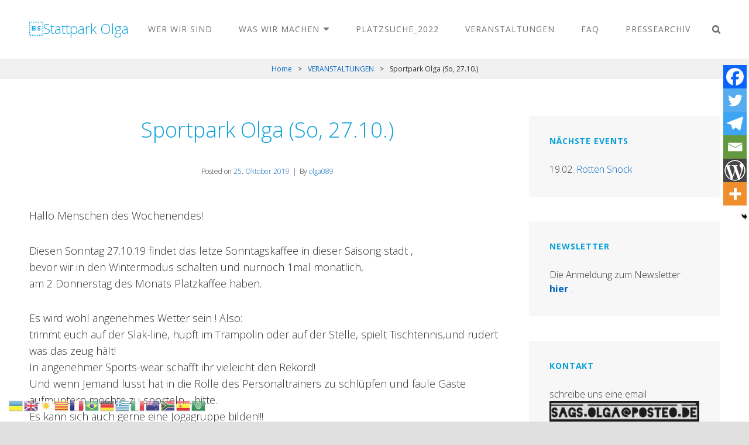

--- FILE ---
content_type: text/html; charset=UTF-8
request_url: https://olga089.de/2019/10/25/sportpark-olga-so-27-10/
body_size: 23636
content:
<!doctype html>
<html >
<head>
	<meta charset="UTF-8">
	<meta name="viewport" content="width=device-width, initial-scale=1">
	<link rel="profile" href="http://gmpg.org/xfn/11">
	<script>(function(html){html.className = html.className.replace(/\bno-js\b/,'js')})(document.documentElement);</script>
<link href="https://fonts.googleapis.com" rel="preconnect" crossorigin><link href="https://fonts.gstatic.com" rel="preconnect" crossorigin><title>Sportpark Olga (So, 27.10.) &#8211; Stattpark Olga</title>
		    <!-- PVC Template -->
    <script type="text/template" id="pvc-stats-view-template">
    <i class="pvc-stats-icon small" aria-hidden="true"><svg aria-hidden="true" focusable="false" data-prefix="far" data-icon="chart-bar" role="img" xmlns="http://www.w3.org/2000/svg" viewBox="0 0 512 512" class="svg-inline--fa fa-chart-bar fa-w-16 fa-2x"><path fill="currentColor" d="M396.8 352h22.4c6.4 0 12.8-6.4 12.8-12.8V108.8c0-6.4-6.4-12.8-12.8-12.8h-22.4c-6.4 0-12.8 6.4-12.8 12.8v230.4c0 6.4 6.4 12.8 12.8 12.8zm-192 0h22.4c6.4 0 12.8-6.4 12.8-12.8V140.8c0-6.4-6.4-12.8-12.8-12.8h-22.4c-6.4 0-12.8 6.4-12.8 12.8v198.4c0 6.4 6.4 12.8 12.8 12.8zm96 0h22.4c6.4 0 12.8-6.4 12.8-12.8V204.8c0-6.4-6.4-12.8-12.8-12.8h-22.4c-6.4 0-12.8 6.4-12.8 12.8v134.4c0 6.4 6.4 12.8 12.8 12.8zM496 400H48V80c0-8.84-7.16-16-16-16H16C7.16 64 0 71.16 0 80v336c0 17.67 14.33 32 32 32h464c8.84 0 16-7.16 16-16v-16c0-8.84-7.16-16-16-16zm-387.2-48h22.4c6.4 0 12.8-6.4 12.8-12.8v-70.4c0-6.4-6.4-12.8-12.8-12.8h-22.4c-6.4 0-12.8 6.4-12.8 12.8v70.4c0 6.4 6.4 12.8 12.8 12.8z" class=""></path></svg></i> 
	 <%= total_view %> total views	<% if ( today_view > 0 ) { %>
		<span class="views_today">,  <%= today_view %> views today</span>
	<% } %>
	</span>
	</script>
		        <meta name='robots' content='max-image-preview:large' />
<link rel='dns-prefetch' href='//js.stripe.com' />
<link rel='dns-prefetch' href='//fonts.googleapis.com' />
<link rel="alternate" type="application/rss+xml" title="Stattpark Olga &raquo; Feed" href="https://olga089.de/feed/" />
<link rel="alternate" type="application/rss+xml" title="Stattpark Olga &raquo; Kommentar-Feed" href="https://olga089.de/comments/feed/" />
<link rel="alternate" type="application/rss+xml" title="Stattpark Olga &raquo; Sportpark Olga (So, 27.10.)-Kommentar-Feed" href="https://olga089.de/2019/10/25/sportpark-olga-so-27-10/feed/" />
<link rel="alternate" title="oEmbed (JSON)" type="application/json+oembed" href="https://olga089.de/wp-json/oembed/1.0/embed?url=https%3A%2F%2Folga089.de%2F2019%2F10%2F25%2Fsportpark-olga-so-27-10%2F" />
<link rel="alternate" title="oEmbed (XML)" type="text/xml+oembed" href="https://olga089.de/wp-json/oembed/1.0/embed?url=https%3A%2F%2Folga089.de%2F2019%2F10%2F25%2Fsportpark-olga-so-27-10%2F&#038;format=xml" />
<style id='wp-img-auto-sizes-contain-inline-css' type='text/css'>
img:is([sizes=auto i],[sizes^="auto," i]){contain-intrinsic-size:3000px 1500px}
/*# sourceURL=wp-img-auto-sizes-contain-inline-css */
</style>
<link rel='stylesheet' id='customify-font-stylesheet-0-css' href='https://fonts.googleapis.com/css2?family=Open%20Sans:ital,wght@0,300;0,400;0,600;0,700;0,800;1,300;1,400;1,600;1,700;1,800&#038;display=swap' type='text/css' media='all' />
<style id='wp-emoji-styles-inline-css' type='text/css'>

	img.wp-smiley, img.emoji {
		display: inline !important;
		border: none !important;
		box-shadow: none !important;
		height: 1em !important;
		width: 1em !important;
		margin: 0 0.07em !important;
		vertical-align: -0.1em !important;
		background: none !important;
		padding: 0 !important;
	}
/*# sourceURL=wp-emoji-styles-inline-css */
</style>
<style id='wp-block-library-inline-css' type='text/css'>
:root{--wp-block-synced-color:#7a00df;--wp-block-synced-color--rgb:122,0,223;--wp-bound-block-color:var(--wp-block-synced-color);--wp-editor-canvas-background:#ddd;--wp-admin-theme-color:#007cba;--wp-admin-theme-color--rgb:0,124,186;--wp-admin-theme-color-darker-10:#006ba1;--wp-admin-theme-color-darker-10--rgb:0,107,160.5;--wp-admin-theme-color-darker-20:#005a87;--wp-admin-theme-color-darker-20--rgb:0,90,135;--wp-admin-border-width-focus:2px}@media (min-resolution:192dpi){:root{--wp-admin-border-width-focus:1.5px}}.wp-element-button{cursor:pointer}:root .has-very-light-gray-background-color{background-color:#eee}:root .has-very-dark-gray-background-color{background-color:#313131}:root .has-very-light-gray-color{color:#eee}:root .has-very-dark-gray-color{color:#313131}:root .has-vivid-green-cyan-to-vivid-cyan-blue-gradient-background{background:linear-gradient(135deg,#00d084,#0693e3)}:root .has-purple-crush-gradient-background{background:linear-gradient(135deg,#34e2e4,#4721fb 50%,#ab1dfe)}:root .has-hazy-dawn-gradient-background{background:linear-gradient(135deg,#faaca8,#dad0ec)}:root .has-subdued-olive-gradient-background{background:linear-gradient(135deg,#fafae1,#67a671)}:root .has-atomic-cream-gradient-background{background:linear-gradient(135deg,#fdd79a,#004a59)}:root .has-nightshade-gradient-background{background:linear-gradient(135deg,#330968,#31cdcf)}:root .has-midnight-gradient-background{background:linear-gradient(135deg,#020381,#2874fc)}:root{--wp--preset--font-size--normal:16px;--wp--preset--font-size--huge:42px}.has-regular-font-size{font-size:1em}.has-larger-font-size{font-size:2.625em}.has-normal-font-size{font-size:var(--wp--preset--font-size--normal)}.has-huge-font-size{font-size:var(--wp--preset--font-size--huge)}.has-text-align-center{text-align:center}.has-text-align-left{text-align:left}.has-text-align-right{text-align:right}.has-fit-text{white-space:nowrap!important}#end-resizable-editor-section{display:none}.aligncenter{clear:both}.items-justified-left{justify-content:flex-start}.items-justified-center{justify-content:center}.items-justified-right{justify-content:flex-end}.items-justified-space-between{justify-content:space-between}.screen-reader-text{border:0;clip-path:inset(50%);height:1px;margin:-1px;overflow:hidden;padding:0;position:absolute;width:1px;word-wrap:normal!important}.screen-reader-text:focus{background-color:#ddd;clip-path:none;color:#444;display:block;font-size:1em;height:auto;left:5px;line-height:normal;padding:15px 23px 14px;text-decoration:none;top:5px;width:auto;z-index:100000}html :where(.has-border-color){border-style:solid}html :where([style*=border-top-color]){border-top-style:solid}html :where([style*=border-right-color]){border-right-style:solid}html :where([style*=border-bottom-color]){border-bottom-style:solid}html :where([style*=border-left-color]){border-left-style:solid}html :where([style*=border-width]){border-style:solid}html :where([style*=border-top-width]){border-top-style:solid}html :where([style*=border-right-width]){border-right-style:solid}html :where([style*=border-bottom-width]){border-bottom-style:solid}html :where([style*=border-left-width]){border-left-style:solid}html :where(img[class*=wp-image-]){height:auto;max-width:100%}:where(figure){margin:0 0 1em}html :where(.is-position-sticky){--wp-admin--admin-bar--position-offset:var(--wp-admin--admin-bar--height,0px)}@media screen and (max-width:600px){html :where(.is-position-sticky){--wp-admin--admin-bar--position-offset:0px}}

/*# sourceURL=wp-block-library-inline-css */
</style><style id='global-styles-inline-css' type='text/css'>
:root{--wp--preset--aspect-ratio--square: 1;--wp--preset--aspect-ratio--4-3: 4/3;--wp--preset--aspect-ratio--3-4: 3/4;--wp--preset--aspect-ratio--3-2: 3/2;--wp--preset--aspect-ratio--2-3: 2/3;--wp--preset--aspect-ratio--16-9: 16/9;--wp--preset--aspect-ratio--9-16: 9/16;--wp--preset--color--black: #000000;--wp--preset--color--cyan-bluish-gray: #abb8c3;--wp--preset--color--white: #ffffff;--wp--preset--color--pale-pink: #f78da7;--wp--preset--color--vivid-red: #cf2e2e;--wp--preset--color--luminous-vivid-orange: #ff6900;--wp--preset--color--luminous-vivid-amber: #fcb900;--wp--preset--color--light-green-cyan: #7bdcb5;--wp--preset--color--vivid-green-cyan: #00d084;--wp--preset--color--pale-cyan-blue: #8ed1fc;--wp--preset--color--vivid-cyan-blue: #0693e3;--wp--preset--color--vivid-purple: #9b51e0;--wp--preset--gradient--vivid-cyan-blue-to-vivid-purple: linear-gradient(135deg,rgb(6,147,227) 0%,rgb(155,81,224) 100%);--wp--preset--gradient--light-green-cyan-to-vivid-green-cyan: linear-gradient(135deg,rgb(122,220,180) 0%,rgb(0,208,130) 100%);--wp--preset--gradient--luminous-vivid-amber-to-luminous-vivid-orange: linear-gradient(135deg,rgb(252,185,0) 0%,rgb(255,105,0) 100%);--wp--preset--gradient--luminous-vivid-orange-to-vivid-red: linear-gradient(135deg,rgb(255,105,0) 0%,rgb(207,46,46) 100%);--wp--preset--gradient--very-light-gray-to-cyan-bluish-gray: linear-gradient(135deg,rgb(238,238,238) 0%,rgb(169,184,195) 100%);--wp--preset--gradient--cool-to-warm-spectrum: linear-gradient(135deg,rgb(74,234,220) 0%,rgb(151,120,209) 20%,rgb(207,42,186) 40%,rgb(238,44,130) 60%,rgb(251,105,98) 80%,rgb(254,248,76) 100%);--wp--preset--gradient--blush-light-purple: linear-gradient(135deg,rgb(255,206,236) 0%,rgb(152,150,240) 100%);--wp--preset--gradient--blush-bordeaux: linear-gradient(135deg,rgb(254,205,165) 0%,rgb(254,45,45) 50%,rgb(107,0,62) 100%);--wp--preset--gradient--luminous-dusk: linear-gradient(135deg,rgb(255,203,112) 0%,rgb(199,81,192) 50%,rgb(65,88,208) 100%);--wp--preset--gradient--pale-ocean: linear-gradient(135deg,rgb(255,245,203) 0%,rgb(182,227,212) 50%,rgb(51,167,181) 100%);--wp--preset--gradient--electric-grass: linear-gradient(135deg,rgb(202,248,128) 0%,rgb(113,206,126) 100%);--wp--preset--gradient--midnight: linear-gradient(135deg,rgb(2,3,129) 0%,rgb(40,116,252) 100%);--wp--preset--font-size--small: 13px;--wp--preset--font-size--medium: 20px;--wp--preset--font-size--large: 42px;--wp--preset--font-size--x-large: 42px;--wp--preset--font-size--normal: 18px;--wp--preset--font-size--huge: 64px;--wp--preset--spacing--20: 0.44rem;--wp--preset--spacing--30: 0.67rem;--wp--preset--spacing--40: 1rem;--wp--preset--spacing--50: 1.5rem;--wp--preset--spacing--60: 2.25rem;--wp--preset--spacing--70: 3.38rem;--wp--preset--spacing--80: 5.06rem;--wp--preset--shadow--natural: 6px 6px 9px rgba(0, 0, 0, 0.2);--wp--preset--shadow--deep: 12px 12px 50px rgba(0, 0, 0, 0.4);--wp--preset--shadow--sharp: 6px 6px 0px rgba(0, 0, 0, 0.2);--wp--preset--shadow--outlined: 6px 6px 0px -3px rgb(255, 255, 255), 6px 6px rgb(0, 0, 0);--wp--preset--shadow--crisp: 6px 6px 0px rgb(0, 0, 0);}:where(.is-layout-flex){gap: 0.5em;}:where(.is-layout-grid){gap: 0.5em;}body .is-layout-flex{display: flex;}.is-layout-flex{flex-wrap: wrap;align-items: center;}.is-layout-flex > :is(*, div){margin: 0;}body .is-layout-grid{display: grid;}.is-layout-grid > :is(*, div){margin: 0;}:where(.wp-block-columns.is-layout-flex){gap: 2em;}:where(.wp-block-columns.is-layout-grid){gap: 2em;}:where(.wp-block-post-template.is-layout-flex){gap: 1.25em;}:where(.wp-block-post-template.is-layout-grid){gap: 1.25em;}.has-black-color{color: var(--wp--preset--color--black) !important;}.has-cyan-bluish-gray-color{color: var(--wp--preset--color--cyan-bluish-gray) !important;}.has-white-color{color: var(--wp--preset--color--white) !important;}.has-pale-pink-color{color: var(--wp--preset--color--pale-pink) !important;}.has-vivid-red-color{color: var(--wp--preset--color--vivid-red) !important;}.has-luminous-vivid-orange-color{color: var(--wp--preset--color--luminous-vivid-orange) !important;}.has-luminous-vivid-amber-color{color: var(--wp--preset--color--luminous-vivid-amber) !important;}.has-light-green-cyan-color{color: var(--wp--preset--color--light-green-cyan) !important;}.has-vivid-green-cyan-color{color: var(--wp--preset--color--vivid-green-cyan) !important;}.has-pale-cyan-blue-color{color: var(--wp--preset--color--pale-cyan-blue) !important;}.has-vivid-cyan-blue-color{color: var(--wp--preset--color--vivid-cyan-blue) !important;}.has-vivid-purple-color{color: var(--wp--preset--color--vivid-purple) !important;}.has-black-background-color{background-color: var(--wp--preset--color--black) !important;}.has-cyan-bluish-gray-background-color{background-color: var(--wp--preset--color--cyan-bluish-gray) !important;}.has-white-background-color{background-color: var(--wp--preset--color--white) !important;}.has-pale-pink-background-color{background-color: var(--wp--preset--color--pale-pink) !important;}.has-vivid-red-background-color{background-color: var(--wp--preset--color--vivid-red) !important;}.has-luminous-vivid-orange-background-color{background-color: var(--wp--preset--color--luminous-vivid-orange) !important;}.has-luminous-vivid-amber-background-color{background-color: var(--wp--preset--color--luminous-vivid-amber) !important;}.has-light-green-cyan-background-color{background-color: var(--wp--preset--color--light-green-cyan) !important;}.has-vivid-green-cyan-background-color{background-color: var(--wp--preset--color--vivid-green-cyan) !important;}.has-pale-cyan-blue-background-color{background-color: var(--wp--preset--color--pale-cyan-blue) !important;}.has-vivid-cyan-blue-background-color{background-color: var(--wp--preset--color--vivid-cyan-blue) !important;}.has-vivid-purple-background-color{background-color: var(--wp--preset--color--vivid-purple) !important;}.has-black-border-color{border-color: var(--wp--preset--color--black) !important;}.has-cyan-bluish-gray-border-color{border-color: var(--wp--preset--color--cyan-bluish-gray) !important;}.has-white-border-color{border-color: var(--wp--preset--color--white) !important;}.has-pale-pink-border-color{border-color: var(--wp--preset--color--pale-pink) !important;}.has-vivid-red-border-color{border-color: var(--wp--preset--color--vivid-red) !important;}.has-luminous-vivid-orange-border-color{border-color: var(--wp--preset--color--luminous-vivid-orange) !important;}.has-luminous-vivid-amber-border-color{border-color: var(--wp--preset--color--luminous-vivid-amber) !important;}.has-light-green-cyan-border-color{border-color: var(--wp--preset--color--light-green-cyan) !important;}.has-vivid-green-cyan-border-color{border-color: var(--wp--preset--color--vivid-green-cyan) !important;}.has-pale-cyan-blue-border-color{border-color: var(--wp--preset--color--pale-cyan-blue) !important;}.has-vivid-cyan-blue-border-color{border-color: var(--wp--preset--color--vivid-cyan-blue) !important;}.has-vivid-purple-border-color{border-color: var(--wp--preset--color--vivid-purple) !important;}.has-vivid-cyan-blue-to-vivid-purple-gradient-background{background: var(--wp--preset--gradient--vivid-cyan-blue-to-vivid-purple) !important;}.has-light-green-cyan-to-vivid-green-cyan-gradient-background{background: var(--wp--preset--gradient--light-green-cyan-to-vivid-green-cyan) !important;}.has-luminous-vivid-amber-to-luminous-vivid-orange-gradient-background{background: var(--wp--preset--gradient--luminous-vivid-amber-to-luminous-vivid-orange) !important;}.has-luminous-vivid-orange-to-vivid-red-gradient-background{background: var(--wp--preset--gradient--luminous-vivid-orange-to-vivid-red) !important;}.has-very-light-gray-to-cyan-bluish-gray-gradient-background{background: var(--wp--preset--gradient--very-light-gray-to-cyan-bluish-gray) !important;}.has-cool-to-warm-spectrum-gradient-background{background: var(--wp--preset--gradient--cool-to-warm-spectrum) !important;}.has-blush-light-purple-gradient-background{background: var(--wp--preset--gradient--blush-light-purple) !important;}.has-blush-bordeaux-gradient-background{background: var(--wp--preset--gradient--blush-bordeaux) !important;}.has-luminous-dusk-gradient-background{background: var(--wp--preset--gradient--luminous-dusk) !important;}.has-pale-ocean-gradient-background{background: var(--wp--preset--gradient--pale-ocean) !important;}.has-electric-grass-gradient-background{background: var(--wp--preset--gradient--electric-grass) !important;}.has-midnight-gradient-background{background: var(--wp--preset--gradient--midnight) !important;}.has-small-font-size{font-size: var(--wp--preset--font-size--small) !important;}.has-medium-font-size{font-size: var(--wp--preset--font-size--medium) !important;}.has-large-font-size{font-size: var(--wp--preset--font-size--large) !important;}.has-x-large-font-size{font-size: var(--wp--preset--font-size--x-large) !important;}
/*# sourceURL=global-styles-inline-css */
</style>

<style id='classic-theme-styles-inline-css' type='text/css'>
/*! This file is auto-generated */
.wp-block-button__link{color:#fff;background-color:#32373c;border-radius:9999px;box-shadow:none;text-decoration:none;padding:calc(.667em + 2px) calc(1.333em + 2px);font-size:1.125em}.wp-block-file__button{background:#32373c;color:#fff;text-decoration:none}
/*# sourceURL=/wp-includes/css/classic-themes.min.css */
</style>
<link rel='stylesheet' id='catch-infinite-scroll-css' href='https://olga089.de/wp-content/plugins/catch-infinite-scroll/public/css/catch-infinite-scroll-public.css?ver=2.0.8' type='text/css' media='all' />
<link rel='stylesheet' id='dashicons-css' href='https://olga089.de/wp-includes/css/dashicons.min.css?ver=6.9' type='text/css' media='all' />
<link rel='stylesheet' id='catch-instagram-feed-gallery-widget-css' href='https://olga089.de/wp-content/plugins/catch-instagram-feed-gallery-widget/public/css/catch-instagram-feed-gallery-widget-public.css?ver=2.3.2' type='text/css' media='all' />
<link rel='stylesheet' id='contact-form-7-css' href='https://olga089.de/wp-content/plugins/contact-form-7/includes/css/styles.css?ver=6.1.4' type='text/css' media='all' />
<link rel='stylesheet' id='wpedon-css' href='https://olga089.de/wp-content/plugins/easy-paypal-donation/assets/css/wpedon.css?ver=1.5.3' type='text/css' media='all' />
<link rel='stylesheet' id='essential-widgets-css' href='https://olga089.de/wp-content/plugins/essential-widgets/public/css/essential-widgets-public.css?ver=2.2.1' type='text/css' media='all' />
<link rel='stylesheet' id='linkpreview-css' href='https://olga089.de/wp-content/plugins/linkpreview/css/style.css?ver=6.9' type='text/css' media='all' />
<link rel='stylesheet' id='minnitchatstyle-css' href='https://olga089.de/wp-content/plugins/minnit-chat/minnit.css?minnitversion=4.0.6&#038;ver=6.9' type='text/css' media='all' />
<link rel='stylesheet' id='a3-pvc-style-css' href='https://olga089.de/wp-content/plugins/page-views-count/assets/css/style.min.css?ver=2.8.4' type='text/css' media='all' />
<link rel='stylesheet' id='post-grid-custom-fonts-css' href='https://olga089.de/wp-content/plugins/post-grid/assets/block-css/custom-fonts.css?ver=6.9' type='text/css' media='all' />
<link rel='stylesheet' id='to-top-css' href='https://olga089.de/wp-content/plugins/to-top/public/css/to-top-public.css?ver=2.5.4' type='text/css' media='all' />
<link rel='stylesheet' id='vlp-public-css' href='https://olga089.de/wp-content/plugins/visual-link-preview/dist/public.css?ver=2.2.6' type='text/css' media='all' />
<link rel='stylesheet' id='audioman-fonts-css' href='https://fonts.googleapis.com/css?family=Roboto%3A300%2C400%2C500%2C600%2C700%2C800%2C900%2C400italic%2C700italic%2C800italic%2C900italic%7CYanone+Kaffeesatz%3A300%2C400%2C500%2C600%2C700%2C800%2C900%2C400italic%2C700italic%2C800italic%2C900italic&#038;subset=latin%2Clatin-ext' type='text/css' media='all' />
<link rel='stylesheet' id='audioman-style-css' href='https://olga089.de/wp-content/themes/audioman-pro/style.css?ver=6.9' type='text/css' media='all' />
<style id='audioman-style-inline-css' type='text/css'>
.site-title { font-family: "Yanone Kaffeesatz", sans-serif; }
#events-section {  background-image: url("https://olga089.de/wp-content/uploads/2020/03/cropped-Screen-Shot-2020-03-11-at-17.02.46.png"); background-position: left top; background-repeat: no-repeat; background-attachment: scroll;}
		@media screen and (min-width: 64em){
			#events-content-section {
				background-size: cover;
			}
		}

		@media screen and (min-width: 64em){
			#events-content-section {
				background-size: auto;
			}
		}
.promotion-section .post-thumbnail-background::before {
					background-color: rgba(0, 0, 0, 0.12 );
			    } 
.color-scheme-light .custom-header-overlay, .color-scheme-green .custom-header-overlay {
				background-color: rgba(255, 255, 255, 0.77 );
		    } 
/*# sourceURL=audioman-style-inline-css */
</style>
<link rel='stylesheet' id='audioman-block-style-css' href='https://olga089.de/wp-content/themes/audioman-pro/assets/css/blocks.css?ver=1.0' type='text/css' media='all' />
<style id='audioman-block-style-inline-css' type='text/css'>
	/* Color Scheme */

	/* Background Color */
	body {
		background-color: #f0f0f0;
	}

	/* Page Background Color */
	#page,
	.site-content-contain,
	.menu-inside-wrapper,
	#primary-search-wrapper .search-container,
	.audioman-mejs-container.mejs-container .mejs-controls .mejs-time-rail .mejs-time-total,
	.audioman-mejs-container.mejs-container .mejs-controls .mejs-time-rail .mejs-time-loaded,
	.audioman-mejs-container.mejs-container .mejs-controls .mejs-time-rail .mejs-time-float,
	.audioman-mejs-container.mejs-container .mejs-controls .mejs-horizontal-volume-slider .mejs-horizontal-volume-total,
	.woocommerce-account .woocommerce-MyAccount-navigation a  {
		background-color: #ffffff;
	}

	@media screen and (min-width: 48em) {
		.site-header-cart .widget_shopping_cart {
			background-color: #ffffff;
		}
	}

	@media screen and (min-width: 64em) {
		.navigation-classic .main-navigation ul ul {
			background-color: #ffffff;
		}
	}

	/* Secondary Background Color */
	.header-media .wrapper,
	#feature-slider-section,
	.sidebar .widget,
	.section:nth-child(odd),
	input[type="date"],
	input[type="time"],
	input[type="datetime-local"],
	input[type="week"],
	input[type="month"],
	input[type="text"],
	input[type="email"],
	input[type="url"],
	input[type="password"],
	input[type="search"],
	input[type="tel"],
	input[type="number"],
	textarea,
	body .wp-playlist,
	.playlist-content-wrapper .entry-container,
	#top-playlist-section .audioman-mejs-container.mejs-container,
	#top-playlist-section .wp-playlist-tracks {
		background-color: #f7f7f7;
	}

	@media screen and (min-width: 48em) {
		table.shop_table .cart-subtotal th,
		table.shop_table .order-total th {
			background-color: #f7f7f7;
		}
	}

	@media screen and (min-width: 64em) {
		.navigation-classic .main-navigation ul ul :hover > a,
		.navigation-classic .main-navigation ul ul .focus > a {
			background-color: #f7f7f7;
		}
	}

	/* 70% of Secondary Background Color */
	.promotion-section.content-frame .entry-container-frame {
		background-color: rgba( 247, 247, 247, 0.75);
	}

	/* Tertiary Background Color */
	hr,
	pre,
	select,
	.tagcloud a,
	.author-info,
	.comment-respond,
	#footer-newsletter,
	.entry-breadcrumbs,
	.woocommerce-breadcrumb,
	#primary-menu-wrapper #site-header-cart-wrapper,
	#testimonial-content-section .section-content-wrapper .entry-container,
	body .wp-playlist-item:hover,
	body .wp-playlist-item:focus,
	.audioman-mejs-container.mejs-container,
	.wp-audio-shortcode.audioman-mejs-container.mejs-container .mejs-controls,
	.wp-playlist,
	.product-container,
	.woocommerce-account .woocommerce-MyAccount-navigation a:hover,
	.woocommerce-account .woocommerce-MyAccount-navigation a:focus,
	.woocommerce-account .woocommerce-MyAccount-navigation .is-active a,
	.woocommerce-message,
	.woocommerce-info,
	.woocommerce-error,
	.woocommerce-noreviews,
	.demo_store,
	p.no-comments,
	ul.wc_payment_methods .payment_box,
	.widget_price_filter .price_slider_wrapper .ui-widget-content {
		background-color: #f1f1f1;
	}

	.audioman-mejs-container.mejs-container .mejs-controls .mejs-time-rail .mejs-time-float-corner {
	    border-color: #f1f1f1;
	}

	/* Main Text Color */
	body,
	input,
	select,
	textarea,
	input[type="date"],
	input[type="time"],
	input[type="datetime-local"],
	input[type="week"],
	input[type="month"],
	input[type="text"],
	input[type="email"],
	input[type="url"],
	input[type="password"],
	input[type="search"],
	input[type="tel"],
	input[type="number"],
	textarea,
	.image-navigation,
	.comment-navigation,
	.wp-playlist-light .wp-playlist,
	.search-submit,
	#testimonial-content-section .cycle-prev,
	#testimonial-content-section .cycle-next,
	#footer-newsletter .ew-newsletter input[type="date"]:focus,
	#footer-newsletter .ew-newsletter input[type="time"]:focus,
	#footer-newsletter .ew-newsletter input[type="datetime-local"]:focus,
	#footer-newsletter .ew-newsletter input[type="week"]:focus,
	#footer-newsletter .ew-newsletter input[type="month"]:focus,
	#footer-newsletter .ew-newsletter input[type="text"]:focus,
	#footer-newsletter .ew-newsletter input[type="email"]:focus,
	#footer-newsletter .ew-newsletter input[type="url"]:focus,
	#footer-newsletter .ew-newsletter input[type="password"]:focus,
	#footer-newsletter .ew-newsletter input[type="search"]:focus,
	#footer-newsletter .ew-newsletter input[type="tel"]:focus,
	#footer-newsletter .ew-newsletter input[type="number"]:focus,
	#footer-newsletter .ew-newsletter textarea:focus {
		color: #666666;
	}

	#testimonial-content-section .cycle-pager span {
		border-color: #666666;
	}

	/* Header Text Color */
	.site-title a,
	.site-title a:hover,
	.site-title a:focus,
	.site-description,
	.main-navigation a,
	.menu-toggle,
	.dropdown-toggle,
	.site-header-cart .cart-contents,
	.site-header-menu .social-navigation a  {
		color: #373737;
	}

	/* Header Text Color with Header Media */
	.absolute-header .site-title a,
	.absolute-header .site-title a:hover,
	.absolute-header .site-title a:focus,
	.absolute-header .site-description,
	.absolute-header .main-navigation a,
	.absolute-header .menu-toggle,
	.absolute-header .dropdown-toggle,
	.absolute-header .site-header-cart .cart-contents,
	.absolute-header .site-header-menu .social-navigation a,
	.header-media .entry-title,
	.header-media .entry-title,
	.custom-header-content .site-header-text {
		color: #373737;
	}

	/* Headline Text Color */
	h1, h2, h3, h4, h5, h6,
	#feature-slider-section .entry-title,
	.section .section-title,
	.section .section-title a,
	.section .entry-title,
	.section .entry-title a,
	blockquote,
	.drop-cap:first-letter,
	.page-links > .page-links-title,
	.comment-author,
	.woocommerce-pagination ul li span.current,
	.woocommerce-pagination ul li a:hover {
		color: #000000;
	}

	input[type="date"]:focus,
	input[type="time"]:focus,
	input[type="datetime-local"]:focus,
	input[type="week"]:focus,
	input[type="month"]:focus,
	input[type="text"]:focus,
	input[type="email"]:focus,
	input[type="url"]:focus,
	input[type="password"]:focus,
	input[type="search"]:focus,
	input[type="tel"]:focus,
	input[type="number"]:focus,
	textarea:focus {
		border-color: #000000;
	}

	/* Link Color */
	a,
	input[type="date"]:focus,
	input[type="time"]:focus,
	input[type="datetime-local"]:focus,
	input[type="week"]:focus,
	input[type="month"]:focus,
	input[type="text"]:focus,
	input[type="email"]:focus,
	input[type="url"]:focus,
	input[type="password"]:focus,
	input[type="search"]:focus,
	input[type="tel"]:focus,
	input[type="number"]:focus,
	textarea:focus,
	#search-toggle:hover,
	#share-toggle:hover,
	#search-toggle:focus,
	#share-toggle:focus,
	#colophon .widget-title,
	.comment-permalink:hover,
	.comment-permalink:focus,
	#gallery-section .entry-container a:hover,
	#gallery-section .entry-container a:focus,
	#testimonial-content-section .entry-container,
	body .wp-playlist-current-item .wp-playlist-item-meta,
	body .wp-playlist .wp-playlist-playing,
	body .wp-playlist .wp-playlist-playing .wp-playlist-caption,
	body .wp-playlist-item:hover,
	body .wp-playlist-item:focus,
	body .wp-playlist-item:hover .wp-playlist-item-artist,
	body .wp-playlist-item:focus .wp-playlist-item-artist,
	body .wp-playlist-item:hover .wp-playlist-caption,
	body .wp-playlist-item:focus .wp-playlist-caption,
	.audioman-mejs-container.mejs-container button,
	#top-playlist-section .audioman-mejs-container.mejs-container .mejs-controls .mejs-playpause-button.mejs-button button,
	.audioman-mejs-container.mejs-container .mejs-controls .mejs-time,
	table.shop_table_responsive tr td a,
	.product-container a.added_to_cart,
	.single-product .product_meta a,
	.woocommerce-info a,
	.variations .reset_variations,
	.star-rating span:before,
	p.stars:hover a:before,
	p.stars.selected a.active:before,
	p.stars.selected a:not(.active):before,
	.woocommerce-tabs ul.tabs li.active a,
	.woocommerce .product-container .button,
	.single-product div.product .woocommerce-product-rating .woocommerce-review-link,
	span.price ins,
	p.price ins {
		color: #000000;
	}

	/* Link Hover Color */
	a:focus,
	a:hover,
	#feature-slider-section .entry-title a:hover,
	#feature-slider-section .entry-title a:focus,
	.menu-toggle:hover,
	.menu-toggle:focus,
	.dropdown-toggle:hover,
	.dropdown-toggle:focus,
	.search-submit:hover,
	.search-submit:focus,
	.entry-meta a:hover,
	.entry-meta a:focus,
	.site-info a:hover,
	.site-info a:focus,
	#search-toggle,
	#share-toggle,
	.main-navigation ul:hover > a
	.main-navigation ul:hover > a,
	.main-navigation ul.focus > a,
	.main-navigation .current-menu-item > a,
	.main-navigation .current-menu-ancestor > a,
	.site-header-cart .cart-contents:hover,
	.site-header-cart .cart-contents:focus,
	.site-header-menu .social-navigation a:hover,
	.site-header-menu .social-navigation a:focus,
	.absolute-header .site-header-menu .social-navigation a:hover,
	.absolute-header .site-header-menu .social-navigation a:focus,
	.absolute-header .menu-toggle:hover,
	.absolute-header .menu-toggle:focus,
	.absolute-header .site-header-cart .cart-contents:hover,
	.absolute-header .site-header-cart .cart-contents:focus,
	.site-navigation .current-menu-item > a,
	.site-navigation .current-menu-ancestor > a,
	.navigation-classic.absolute-header .main-navigation ul ul :hover > a,
	.navigation-classic.absolute-header .main-navigation ul ul .focus > a,
	.post-navigation a:hover .nav-title,
	.post-navigation a:focus .nav-title,
	.section .section-title a:hover,
	.section .section-title a:focus,
	.section .entry-title a:hover,
	.section .entry-title a:focus,
	#testimonial-content-section .cycle-prev:hover,
	#testimonial-content-section .cycle-prev:focus,
	#testimonial-content-section .cycle-next:hover,
	#testimonial-content-section .cycle-next:focus,
	#events-section.has-background-image .entry-meta a:hover,
	#events-section.has-background-image .entry-meta a:hover,
	#events-section.has-background-image .entry-meta a:focus,
	#events-section.has-background-image .entry-meta a:focus,
	#events-section.has-foreground-image .entry-meta a:hover,
	#events-section.has-foreground-image .entry-meta a:hover,
	#events-section.has-foreground-image .entry-meta a:focus,
	#events-section.has-foreground-image .entry-meta a:focus,
	#events-section.has-background-image .entry-title a:hover,
	#events-section.has-background-image .entry-title a:hover,
	#events-section.has-background-image .entry-title a:focus,
	#events-section.has-background-image .entry-title a:focus,
	#events-section.has-foreground-image .entry-title a:hover,
	#events-section.has-foreground-image .entry-title a:hover,
	#events-section.has-foreground-image .entry-title a:focus,
	#events-section.has-foreground-image .entry-title a:focus,
	#portfolio-content-section .entry-title a:hover,
	#portfolio-content-section .entry-title a:focus,
	#portfolio-content-section .hentry-inner:hover .entry-title,
	#portfolio-content-section .hentry-inner:hover .entry-title a,
	.team-content-wrapper .hentry-inner:hover .entry-title a,
	.team-content-wrapper .hentry-inner:focus .entry-title a,
	.audioman-mejs-container.mejs-container button:hover,
	.audioman-mejs-container.mejs-container button:focus,
	#top-playlist-section .audioman-mejs-container.mejs-container .mejs-controls .mejs-playpause-button.mejs-button button:hover,
	#top-playlist-section .audioman-mejs-container.mejs-container .mejs-controls .mejs-playpause-button.mejs-button button:focus,
	table.shop_table_responsive tr td a:hover,
	table.shop_table_responsive tr td a:focus,
	.product-container a.added_to_cart:hover,
	.product-container a.added_to_cart:focus,
	.single-product .product_meta a:hover,
	.single-product .product_meta a:focus,
	.single-product div.product .woocommerce-product-rating .woocommerce-review-link:hover,
	.single-product div.product .woocommerce-product-rating .woocommerce-review-link:focus,
	.woocommerce-info a:hover,
	.woocommerce-info a:focus,
	.woocommerce-tabs ul.tabs li a:hover,
	.woocommerce-tabs ul.tabs li a:focus,
	.variations .reset_variations:hover,
	.variations .reset_variations:focus {
		color: #4ba6e1;
	}

	mark,
	ins,
	.page-links a,
	#testimonial-content-section .cycle-pager span.cycle-pager-active,
	.widget_price_filter .ui-slider .ui-slider-handle,
	.widget_price_filter .ui-slider .ui-slider-range,
	.mejs-time-handle-content,
	.audioman-mejs-container.mejs-container .mejs-controls .mejs-time-rail .mejs-time-current,
	.audioman-mejs-container.mejs-container .mejs-controls .mejs-volume-button .mejs-volume-current,
	.audioman-mejs-container.mejs-container .mejs-controls .mejs-volume-button .mejs-volume-handle,
	.audioman-mejs-container.mejs-container .mejs-controls .mejs-horizontal-volume-slider .mejs-horizontal-volume-current {
		background-color: #4ba6e1;
	}

	.widget .social-links-menu a:hover,
	.widget .social-links-menu a:focus,
	blockquote,
	.woocommerce-info,
	.woocommerce-message,
	.more-link .readmore,
	.woocommerce .product-container .button,
	.mejs-time-handle-content,
	#testimonial-content-section .entry-header::before,
	#testimonial-content-section .cycle-pager span.cycle-pager-active,
	.wp-block-pullquote blockquote,
	.wp-block-quote:not(.is-large):not(.is-style-large) {
		border-color: #4ba6e1;
	}

	@media screen and (min-width: 75em) {
		.absolute-header.navigation-classic .site-header-menu .social-navigation a:hover,
		.absolute-header.navigation-classic .site-header-menu .social-navigation a:focus {
			color: #4ba6e1;
		}

		.navigation-classic .main-navigation ul :hover > a,
		.navigation-classic .main-navigation ul .focus > a {
			color: #4ba6e1;
		}
	}

	/* Secondary Link Color */
	body .wp-playlist,
	body .wp-playlist .wp-playlist-caption,
	.site-info,
	.site-info a,
	.entry-meta a,
	.post-password-form label,
	.comment-form label,
	.comment-permalink,
	.widget_categories li,
	.widget_archive li,
	.post-navigation .nav-subtitle,
	#testimonial-content-section .entry-meta,
	.woocommerce-tabs ul.tabs li a,
	.woocommerce-pagination ul li a,
	p.stars a:before,
	p.stars a:hover ~ a:before,
	p.stars.selected a.active ~ a:before,
	.wp-block-latest-comments__comment-date,
	[class^="wp-block-"]:not(.wp-block-gallery) figcaption {
		color: #666666;
	}

	/* Border Color */
	input[type="date"],
	input[type="time"],
	input[type="datetime-local"],
	input[type="week"],
	input[type="month"],
	input[type="text"],
	input[type="email"],
	input[type="url"],
	input[type="password"],
	input[type="search"],
	input[type="tel"],
	input[type="number"],
	textarea,
	.widget .social-links-menu a,
	.image-navigation,
	.comment-navigation,
	.comments-area,
	.comment-list article,
	.comment-list .pingback,
	.comment-list .trackback,
	.no-comments,
	table,
	caption,
	th,
	td,
	#feature-slider-section .cycle-pager span,
	.site-content,
	.archive-post-wrap .post-wrapper,
	.widget_archive ul ul li,
	.woocommerce-shorting-wrapper,
	.woocommerce-tabs .panel,
	.woocommerce-tabs ul.tabs:after,
	.woocommerce-tabs ul.tabs li.active,
	.woocommerce-account .woocommerce-MyAccount-navigation,
	.woocommerce-account .woocommerce-MyAccount-navigation li,
	.wp-block-table,
	.wp-block-table caption,
	.wp-block-table th,
	.wp-block-table td {
		border-color: #f0f0f0;
	}

	/* Button Text Color */
	.more-link .readmore:hover,
	.more-link .readmore:focus,
	#events-section.has-foreground-image .more-link .readmore,
	#events-section.has-background-image .more-link .readmore,
	.pagination .page-numbers.current,
	.audioman-mejs-container.mejs-container .mejs-controls .mejs-playpause-button.mejs-button button,
	.posts-navigation a,
	.page-links a,
	.header-media .more-link .readmore,
	#feature-slider-section .more-link .readmore,
	#hero-section .more-link .readmore,
	.promotion-section .more-link .readmore,
	#content #infinite-handle span button,
	.widget-area .catch-instagram-feed-gallery-widget-wrapper .button,
	button,
	.button,
	input[type="button"],
	input[type="reset"],
	input[type="submit"],
	#scrollup,
	.widget_calendar tbody a,
	#gallery-section .gallery-item .gallery-icon a::after,
	#gallery-section .tiled-gallery .tiled-gallery-item a::after,
	.woocommerce-pagination ul li span.current,
	.woocommerce #respond input#submit,
	.woocommerce a.button,
	.woocommerce button.button,
	.woocommerce button.button.alt,
	.woocommerce input.button,
	.woocommerce input.button.alt,
	.woocommerce .product-container .wc-forward,
	.woocommerce .product-container .button.added,
	.demo_store .woocommerce-store-notice__dismiss-link,
	#gallery-section .entry-footer .edit-link a,
	.wp-block-file .wp-block-file__button,
	.wp-block-button .wp-block-button__link {
		color: #ffffff;
	}

	/* Button Hover Text Color */
	#events-section.has-foreground-image .more-link .readmore:hover,
	#events-section.has-foreground-image .more-link .readmore:focus,
	#events-section.has-background-image .more-link .readmore:hover,
	#events-section.has-background-image .more-link .readmore:focus,
	.audioman-mejs-container.mejs-container .mejs-controls .mejs-playpause-button.mejs-button button:hover,
	.audioman-mejs-container.mejs-container .mejs-controls .mejs-playpause-button.mejs-button button:focus,
	.page-links a:hover,
	.page-links a:focus,
	#scrollup:hover,
	#scrollup:focus,
	button[disabled]:hover,
	button[disabled]:focus,
	input[type="button"][disabled]:hover,
	input[type="button"][disabled]:focus,
	input[type="reset"][disabled]:hover,
	input[type="reset"][disabled]:focus,
	input[type="submit"][disabled]:hover,
	input[type="submit"][disabled]:focus,
	button:hover,
	button:focus,
	.button:hover,
	.button:focus,
	input[type="button"]:hover,
	input[type="button"]:focus,
	input[type="reset"]:hover,
	input[type="reset"]:focus,
	input[type="submit"]:hover,
	input[type="submit"]:focus,
	.posts-navigation a:hover,
	.posts-navigation a:focus,
	.header-media .more-link .readmore:hover,
	.header-media .more-link .readmore:focus,
	#feature-slider-section .more-link .readmore:hover,
	#feature-slider-section .more-link .readmore:focus,
	#hero-section .more-link .readmore:hover,
	#hero-section .more-link .readmore:focus,
	.promotion-section .more-link .readmore:hover,
	.promotion-section .more-link .readmore:focus,
	#content #infinite-handle span button:hover,
	#content #infinite-handle span button:focus,
	.widget-area .catch-instagram-feed-gallery-widget-wrapper .button:hover,
	.widget-area .catch-instagram-feed-gallery-widget-wrapper .button:focus,
	.widget_calendar tbody a:hover,
	.widget_calendar tbody a:focus,
	.woocommerce .product-container a.button:hover,
	.woocommerce .product-container a.button:focus,
	.woocommerce-pagination ul li a:hover,
	.woocommerce-pagination ul li a:focus,
	.woocommerce #respond input#submit:hover,
	.woocommerce #respond input#submit:focus,
	.woocommerce a.button:hover,
	.woocommerce a.button:focus,
	.woocommerce button.button:hover,
	.woocommerce button.button:focus,
	.woocommerce button.button.alt:hover,
	.woocommerce button.button.alt:focus,
	.woocommerce input.button:hover,
	.woocommerce input.button:focus,
	.woocommerce input.button.alt:hover,
	.woocommerce input.button.alt:focus,
	.woocommerce .product-container .added,
	.woocommerce .product-container .wc-forward:hover,
	.woocommerce .product-container .wc-forward:focus,
	.demo_store .woocommerce-store-notice__dismiss-link:hover,
	.demo_store .woocommerce-store-notice__dismiss-link:focus,
	#gallery-section .entry-footer .edit-link a:hover,
	#gallery-section .entry-footer .edit-link a:focus,
	.wp-block-file .wp-block-file__button:hover,
	.wp-block-file .wp-block-file__button:focus,
	.wp-block-button .wp-block-button__link:hover,
	.wp-block-button .wp-block-button__link:focus {
		color: #ffffff;
	}

	/* Button Background Color */
	.sticky-post,
	.more-link .readmore:hover,
	.more-link .readmore:focus,
	.header-media .more-link .readmore,
	#feature-slider-section .more-link .readmore,
	#hero-section .more-link .readmore,
	.promotion-section .more-link .readmore,
	.posts-navigation a,
	#content #infinite-handle span button,
	#scrollup,
	.widget-area .catch-instagram-feed-gallery-widget-wrapper .button,
	.button,
	button,
	button[disabled]:hover,
	button[disabled]:focus,
	input[type="button"],
	input[type="button"][disabled]:hover,
	input[type="button"][disabled]:focus,
	input[type="reset"],
	input[type="reset"][disabled]:hover,
	input[type="reset"][disabled]:focus,
	input[type="submit"],
	input[type="submit"][disabled]:hover,
	input[type="submit"][disabled]:focus,
	#feature-slider-section .cycle-prev:hover,
	#feature-slider-section .cycle-prev:focus,
	#feature-slider-section .cycle-next:hover,
	#feature-slider-section .cycle-next:focus,
	#feature-slider-section .cycle-pager span:hover,
	#feature-slider-section .cycle-pager span:focus,
	#feature-slider-section .cycle-pager .cycle-pager-active,
	.widget_calendar tbody a,
	#gallery-section .gallery-item .gallery-icon a::after,
	#gallery-section .tiled-gallery .tiled-gallery-item a::after,
	.pagination .page-numbers.current,
	.woocommerce-pagination ul li span.current,
	.woocommerce-pagination ul li a:hover,
	.woocommerce #respond input#submit,
	.woocommerce a.button,
	.woocommerce button.button,
	.woocommerce button.button.alt,
	.woocommerce input.button,
	.woocommerce input.button.alt,
	.woocommerce .product-container .wc-forward,
	.demo_store .woocommerce-store-notice__dismiss-link,
	.woocommerce ul.products li.product .onsale,
	.woocommerce span.onsale,
	table.shop_table_responsive tr td.product-remove a,
	#gallery-section .entry-footer .edit-link a,
	.audioman-mejs-container.mejs-container .mejs-controls .mejs-playpause-button.mejs-button button,
	.wp-block-file .wp-block-file__button,
	.wp-block-button .wp-block-button__link {
	    background-image: linear-gradient(-180deg, #36d1dc 0%, #5b86e5 100%);
	}

	/* Button Hover Background Color */
	button:hover,
	button:focus,
	.button:hover,
	.button:focus,
	input[type="button"]:hover,
	input[type="button"]:focus,
	input[type="reset"]:hover,
	input[type="reset"]:focus,
	input[type="submit"]:hover,
	input[type="submit"]:focus,
	.page-links a:hover,
	.page-links a:focus,
	.posts-navigation a:hover,
	.posts-navigation a:focus,
	.header-media .more-link .readmore:hover,
	.header-media .more-link .readmore:focus,
	#feature-slider-section .more-link .readmore:hover,
	#feature-slider-section .more-link .readmore:focus,
	#hero-section .more-link .readmore:hover,
	#hero-section .more-link .readmore:focus,
	.promotion-section .more-link .readmore:hover,
	.promotion-section .more-link .readmore:focus,
	#content #infinite-handle span button:hover,
	#content #infinite-handle span button:focus,
	#scrollup:hover,
	#scrollup:focus,
	.widget-area .catch-instagram-feed-gallery-widget-wrapper .button:hover,
	.widget-area .catch-instagram-feed-gallery-widget-wrapper .button:focus,
	.custom-header-media .wp-custom-header-video-button.wp-custom-header-video-pause,
	.custom-header-media .wp-custom-header-video-button:hover,
	.custom-header-media .wp-custom-header-video-button:focus,
	.widget_calendar tbody a:hover,
	.widget_calendar tbody a:focus,
	.woocommerce #respond input#submit:hover,
	.woocommerce #respond input#submit:focus,
	.woocommerce a.button:hover,
	.woocommerce a.button:focus,
	.woocommerce button.button:hover,
	.woocommerce button.button:focus,
	.woocommerce button.button.alt:hover,
	.woocommerce button.button.alt:focus,
	.woocommerce input.button:hover,
	.woocommerce input.button:focus,
	.woocommerce input.button.alt:hover,
	.woocommerce input.button.alt:focus,
	.woocommerce .product-container .added,
	.woocommerce .product-container .wc-forward:hover,
	.woocommerce .product-container .wc-forward:focus,
	.demo_store .woocommerce-store-notice__dismiss-link:hover,
	.demo_store .woocommerce-store-notice__dismiss-link:focus,
	#gallery-section .entry-footer .edit-link a:hover,
	#gallery-section .entry-footer .edit-link a:focus,
	table.shop_table_responsive tr td.product-remove a:hover,
	table.shop_table_responsive tr td.product-remove a:focus,
	.audioman-mejs-container.mejs-container .mejs-controls .mejs-playpause-button.mejs-button button:hover,
	.audioman-mejs-container.mejs-container .mejs-controls .mejs-playpause-button.mejs-button button:focus,
	.wp-block-file .wp-block-file__button:hover,
	.wp-block-file .wp-block-file__button:focus,
	.wp-block-button .wp-block-button__link:hover,
	.wp-block-button .wp-block-button__link:focus {
		background-image: linear-gradient(-180deg, #36d1dc 0%, #5b86e5 100%);
	}

	/* Tertiary Link Color */
	.custom-header-content .entry-meta a,
	.custom-header-content .entry-meta .icon,
	.custom-header-media .wp-custom-header-video-button.wp-custom-header-video-pause,
	.custom-header-media .wp-custom-header-video-button:hover,
	.custom-header-media .wp-custom-header-video-button:focus,
	#feature-slider-section .cycle-prev,
	#feature-slider-section .cycle-next,
	#feature-slider-section .cycle-pager span,
	#feature-slider-section .entry-summary,
	#feature-slider-section .entry-summary a,
	#feature-slider-section .entry-content,
	#feature-slider-section .entry-content a,
	#promotion-section .play-button-text,
	.sticky-post,
	mark,
	ins {
		color: #ffffff;
	}

	#footer-newsletter .ewnewsletter .ew-newsletter-wrap .ew-newsletter-subbox,
	#feature-slider-section .cycle-pager span  {
		background-color: #ffffff;
	}

	#feature-slider-section .cycle-prev,
	#feature-slider-section .cycle-next {
		border-color: #ffffff;
	}

	/* Text color with background image */
	#feature-slider-section .entry-title a,
	#events-section.has-background-image .section-title,
	#events-section.has-background-image .section-title a,
	#events-section.has-foreground-image .section-title,
	#events-section.has-foreground-image .section-title a,
	#events-section.has-background-image .entry-title,
	#events-section.has-background-image .entry-title a,
	#events-section.has-foreground-image .entry-title,
	#events-section.has-foreground-image .entry-title a,
	#events-section.has-background-image .entry-meta a,
	#events-section.has-foreground-image .entry-meta a,
	.has-background-image.ewnewsletter .widget-inner-wrap .section-title,
	.promotion-section.content-color-white .entry-title,
	.promotion-section.content-color-white .entry-title a,
	.promotion-section.content-color-white .entry-container,
	.promotion-section.content-color-white .entry-container a:not(.button),
	#portfolio-content-section .entry-title,
	#portfolio-content-section .entry-title a,
	#portfolio-content-section .entry-content,
	#portfolio-content-section .entry-summary {
		color: #ffffff;
	}


		/* Main Text Color */
		body,
		input,
		select,
		textarea,
		input[type="date"],
		input[type="time"],
		input[type="datetime-local"],
		input[type="week"],
		input[type="month"],
		input[type="text"],
		input[type="email"],
		input[type="url"],
		input[type="password"],
		input[type="search"],
		input[type="tel"],
		input[type="number"],
		textarea,
		.image-navigation,
		.comment-navigation,
		.wp-playlist-light .wp-playlist,
		.search-submit,
		#testimonial-content-section .cycle-prev,
		#testimonial-content-section .cycle-next,
		#footer-newsletter .ew-newsletter input[type="date"]:focus,
		#footer-newsletter .ew-newsletter input[type="time"]:focus,
		#footer-newsletter .ew-newsletter input[type="datetime-local"]:focus,
		#footer-newsletter .ew-newsletter input[type="week"]:focus,
		#footer-newsletter .ew-newsletter input[type="month"]:focus,
		#footer-newsletter .ew-newsletter input[type="text"]:focus,
		#footer-newsletter .ew-newsletter input[type="email"]:focus,
		#footer-newsletter .ew-newsletter input[type="url"]:focus,
		#footer-newsletter .ew-newsletter input[type="password"]:focus,
		#footer-newsletter .ew-newsletter input[type="search"]:focus,
		#footer-newsletter .ew-newsletter input[type="tel"]:focus,
		#footer-newsletter .ew-newsletter input[type="number"]:focus,
		#footer-newsletter .ew-newsletter textarea:focus {
			color: #494949;
		}

		#testimonial-content-section .cycle-pager span {
			border-color: #494949;
		}
	

		/* Link Hover Color */
		a:focus,
		a:hover,
		#feature-slider-section .entry-title a:hover,
		#feature-slider-section .entry-title a:focus,
		.menu-toggle:hover,
		.menu-toggle:focus,
		.dropdown-toggle:hover,
		.dropdown-toggle:focus,
		.search-submit:hover,
		.search-submit:focus,
		.entry-meta a:hover,
		.entry-meta a:focus,
		.site-info a:hover,
		.site-info a:focus,
		#search-toggle,
		#share-toggle,
		.main-navigation ul:hover > a
		.main-navigation ul:hover > a,
		.main-navigation ul.focus > a,
		.main-navigation .current-menu-item > a,
		.main-navigation .current-menu-ancestor > a,
		.site-header-cart .cart-contents:hover,
		.site-header-cart .cart-contents:focus,
		.site-header-menu .social-navigation a:hover,
		.site-header-menu .social-navigation a:focus,
		.absolute-header .site-header-menu .social-navigation a:hover,
		.absolute-header .site-header-menu .social-navigation a:focus,
		.absolute-header .menu-toggle:hover,
		.absolute-header .menu-toggle:focus,
		.absolute-header .site-header-cart .cart-contents:hover,
		.absolute-header .site-header-cart .cart-contents:focus,
		.site-navigation .current-menu-item > a,
		.site-navigation .current-menu-ancestor > a,
		.navigation-classic.absolute-header .main-navigation ul ul :hover > a,
		.navigation-classic.absolute-header .main-navigation ul ul .focus > a,
		.post-navigation a:hover .nav-title,
		.post-navigation a:focus .nav-title,
		.section .section-title a:hover,
		.section .section-title a:focus,
		.section .entry-title a:hover,
		.section .entry-title a:focus,
		#testimonial-content-section .cycle-prev:hover,
		#testimonial-content-section .cycle-prev:focus,
		#testimonial-content-section .cycle-nextv:hover,
		#testimonial-content-section .cycle-next:focus,
		#events-section.has-background-image .entry-meta a:hover,
		#events-section.has-background-image .entry-meta a:hover,
		#events-section.has-background-image .entry-meta a:focus,
		#events-section.has-background-image .entry-meta a:focus,
		#events-section.has-foreground-image .entry-meta a:hover,
		#events-section.has-foreground-image .entry-meta a:hover,
		#events-section.has-foreground-image .entry-meta a:focus,
		#events-section.has-foreground-image .entry-meta a:focus,
		#events-section.has-background-image .entry-title a:hover,
		#events-section.has-background-image .entry-title a:hover,
		#events-section.has-background-image .entry-title a:focus,
		#events-section.has-background-image .entry-title a:focus,
		#events-section.has-foreground-image .entry-title a:hover,
		#events-section.has-foreground-image .entry-title a:hover,
		#events-section.has-foreground-image .entry-title a:focus,
		#events-section.has-foreground-image .entry-title a:focus,
		#portfolio-content-section .entry-title a:hover,
		#portfolio-content-section .entry-title a:focus,
		#portfolio-content-section .hentry-inner:hover .entry-title,
		#portfolio-content-section .hentry-inner:hover .entry-title a,
		.team-content-wrapper .hentry-inner:hover .entry-title a,
		.team-content-wrapper .hentry-inner:focus .entry-title a,
		.audioman-mejs-container.mejs-container button:hover,
		.audioman-mejs-container.mejs-container button:focus,
		#top-playlist-section .audioman-mejs-container.mejs-container .mejs-controls .mejs-playpause-button.mejs-button button:hover,
		#top-playlist-section .audioman-mejs-container.mejs-container .mejs-controls .mejs-playpause-button.mejs-button button:focus,
		table.shop_table_responsive tr td a:hover,
		table.shop_table_responsive tr td a:focus,
		.product-container a.added_to_cart:hover,
		.product-container a.added_to_cart:focus,
		.single-product .product_meta a:hover,
		.single-product .product_meta a:focus,
		.single-product div.product .woocommerce-product-rating .woocommerce-review-link:hover,
		.single-product div.product .woocommerce-product-rating .woocommerce-review-link:focus,
		.woocommerce-info a:hover,
		.woocommerce-info a:focus,
		.woocommerce-tabs ul.tabs li a:hover,
		.woocommerce-tabs ul.tabs li a:focus,
		.variations .reset_variations:hover,
		.variations .reset_variations:focus {
			color: #1e73be;
		}

		mark,
		ins,
		.page-links a,
		#testimonial-content-section .cycle-pager span.cycle-pager-active,
		.widget_price_filter .ui-slider .ui-slider-handle,
		.widget_price_filter .ui-slider .ui-slider-range,
		.mejs-time-handle-content,
		.audioman-mejs-container.mejs-container .mejs-controls .mejs-time-rail .mejs-time-current,
		.audioman-mejs-container.mejs-container .mejs-controls .mejs-volume-button .mejs-volume-current,
		.audioman-mejs-container.mejs-container .mejs-controls .mejs-volume-button .mejs-volume-handle,
		.audioman-mejs-container.mejs-container .mejs-controls .mejs-horizontal-volume-slider .mejs-horizontal-volume-current {
			background-color: #1e73be;
		}

		.widget .social-links-menu a:hover,
		.widget .social-links-menu a:focus,
		blockquote,
		.woocommerce-info,
		.woocommerce-message,
		.more-link .readmore,
		.woocommerce .product-container .button,
		.mejs-time-handle-content,
		#testimonial-content-section .entry-header::before,
		#testimonial-content-section .cycle-pager span.cycle-pager-active,
		.wp-block-pullquote blockquote,
		.wp-block-quote:not(.is-large):not(.is-style-large) {
			border-color: #1e73be;
		}

		@media screen and (min-width: 75em) {
			.absolute-header.navigation-classic .site-header-menu .social-navigation a:hover,
			.absolute-header.navigation-classic .site-header-menu .social-navigation a:focus {
				color: #1e73be;
			}

			.navigation-classic .main-navigation ul :hover > a,
			.navigation-classic .main-navigation ul .focus > a {
				color: #1e73be;
			}
		}

	

		/* Secondary Link Color */
		body .wp-playlist,
		body .wp-playlist .wp-playlist-caption,
		.site-info,
		.site-info a,
		.entry-meta a,
		.post-password-form label,
		.comment-form label,
		.comment-permalink,
		.widget_categories li,
		.widget_archive li,
		.post-navigation .nav-subtitle,
		#testimonial-content-section .entry-meta,
		.woocommerce-tabs ul.tabs li a,
		.woocommerce-pagination ul li a,
		p.stars a:before,
		p.stars a:hover ~ a:before,
		p.stars.selected a.active ~ a:before,
		.wp-block-latest-comments__comment-date,
		[class^="wp-block-"]:not(.wp-block-gallery) figcaption {
			color: #1e73be;
		}
	

		/* Border Color */
		input[type="date"],
		input[type="time"],
		input[type="datetime-local"],
		input[type="week"],
		input[type="month"],
		input[type="text"],
		input[type="email"],
		input[type="url"],
		input[type="password"],
		input[type="search"],
		input[type="tel"],
		input[type="number"],
		textarea,
		.widget .social-links-menu a,
		.image-navigation,
		.comment-navigation,
		.comments-area,
		.comment-list article,
		.comment-list .pingback,
		.comment-list .trackback,
		.no-comments,
		table,
		caption,
		th,
		td,
		#feature-slider-section .cycle-pager span,
		.site-content,
		.archive-post-wrap .post-wrapper,
		.widget_archive ul ul li,
		.woocommerce-shorting-wrapper,
		.woocommerce-tabs .panel,
		.woocommerce-tabs ul.tabs:after,
		.woocommerce-tabs ul.tabs li.active,
		.woocommerce-account .woocommerce-MyAccount-navigation,
		.woocommerce-account .woocommerce-MyAccount-navigation li,
		.wp-block-table,
		.wp-block-table caption,
		.wp-block-table th,
		.wp-block-table td {
			border-color: #c4c4c4;
		}
	
/*# sourceURL=audioman-block-style-inline-css */
</style>
<link rel='stylesheet' id='font-awesome-css' href='https://olga089.de/wp-content/themes/audioman-pro/assets/css/font-awesome/css/font-awesome.css?ver=4.7.0' type='text/css' media='all' />
<link rel='stylesheet' id='audioman-flashy-css-css' href='https://olga089.de/wp-content/themes/audioman-pro/assets/css/flashy.min.css?ver=6.9' type='text/css' media='all' />
<link rel='stylesheet' id='heateor_sss_frontend_css-css' href='https://olga089.de/wp-content/plugins/sassy-social-share/public/css/sassy-social-share-public.css?ver=3.3.69' type='text/css' media='all' />
<style id='heateor_sss_frontend_css-inline-css' type='text/css'>
.heateor_sss_button_instagram span.heateor_sss_svg,a.heateor_sss_instagram span.heateor_sss_svg{background:radial-gradient(circle at 30% 107%,#fdf497 0,#fdf497 5%,#fd5949 45%,#d6249f 60%,#285aeb 90%)}.heateor_sss_horizontal_sharing .heateor_sss_svg,.heateor_sss_standard_follow_icons_container .heateor_sss_svg{color:#fff;border-width:0px;border-style:solid;border-color:transparent}.heateor_sss_horizontal_sharing .heateorSssTCBackground{color:#666}.heateor_sss_horizontal_sharing span.heateor_sss_svg:hover,.heateor_sss_standard_follow_icons_container span.heateor_sss_svg:hover{border-color:transparent;}.heateor_sss_vertical_sharing span.heateor_sss_svg,.heateor_sss_floating_follow_icons_container span.heateor_sss_svg{color:#fff;border-width:0px;border-style:solid;border-color:transparent;}.heateor_sss_vertical_sharing .heateorSssTCBackground{color:#666;}.heateor_sss_vertical_sharing span.heateor_sss_svg:hover,.heateor_sss_floating_follow_icons_container span.heateor_sss_svg:hover{border-color:transparent;}@media screen and (max-width:783px) {.heateor_sss_vertical_sharing{display:none!important}}div.heateor_sss_mobile_footer{display:none;}@media screen and (max-width:783px){div.heateor_sss_bottom_sharing .heateorSssTCBackground{background-color:white}div.heateor_sss_bottom_sharing{width:100%!important;left:0!important;}div.heateor_sss_bottom_sharing a{width:16.666666666667% !important;}div.heateor_sss_bottom_sharing .heateor_sss_svg{width: 100% !important;}div.heateor_sss_bottom_sharing div.heateorSssTotalShareCount{font-size:1em!important;line-height:28px!important}div.heateor_sss_bottom_sharing div.heateorSssTotalShareText{font-size:.7em!important;line-height:0px!important}div.heateor_sss_mobile_footer{display:block;height:40px;}.heateor_sss_bottom_sharing{padding:0!important;display:block!important;width:auto!important;bottom:-2px!important;top: auto!important;}.heateor_sss_bottom_sharing .heateor_sss_square_count{line-height:inherit;}.heateor_sss_bottom_sharing .heateorSssSharingArrow{display:none;}.heateor_sss_bottom_sharing .heateorSssTCBackground{margin-right:1.1em!important}}
/*# sourceURL=heateor_sss_frontend_css-inline-css */
</style>
<link rel='stylesheet' id='a3pvc-css' href='//olga089.de/wp-content/uploads/sass/pvc.min.css?ver=1591648472' type='text/css' media='all' />
<link rel='stylesheet' id='msl-main-css' href='https://olga089.de/wp-content/plugins/master-slider/public/assets/css/masterslider.main.css?ver=3.10.0' type='text/css' media='all' />
<link rel='stylesheet' id='msl-custom-css' href='https://olga089.de/wp-content/uploads/master-slider/custom.css?ver=2' type='text/css' media='all' />
<script type="text/javascript" src="https://olga089.de/wp-includes/js/jquery/jquery.min.js?ver=3.7.1" id="jquery-core-js"></script>
<script type="text/javascript" src="https://olga089.de/wp-includes/js/jquery/jquery-migrate.min.js?ver=3.4.1" id="jquery-migrate-js"></script>
<script type="text/javascript" src="https://olga089.de/wp-content/plugins/catch-instagram-feed-gallery-widget/public/js/catch-instagram-feed-gallery-widget-public.js?ver=2.3.2" id="catch-instagram-feed-gallery-widget-js"></script>
<script type="text/javascript" src="https://olga089.de/wp-content/plugins/essential-widgets/public/js/essential-widgets-public.js?ver=2.2.1" id="essential-widgets-js"></script>
<script type="text/javascript" id="minnitchatscript-js-extra">
/* <![CDATA[ */
var minnitChatOptions = {"minnitchatencryptionkey":"","minnitchatssooauth2_client_secret":""};
//# sourceURL=minnitchatscript-js-extra
/* ]]> */
</script>
<script type="text/javascript" src="https://olga089.de/wp-content/plugins/minnit-chat/minnit.js?minnitversion=4.0.6&amp;ver=6.9" id="minnitchatscript-js"></script>
<script type="text/javascript" src="https://olga089.de/wp-includes/js/underscore.min.js?ver=1.13.7" id="underscore-js"></script>
<script type="text/javascript" src="https://olga089.de/wp-includes/js/backbone.min.js?ver=1.6.0" id="backbone-js"></script>
<script type="text/javascript" id="a3-pvc-backbone-js-extra">
/* <![CDATA[ */
var pvc_vars = {"rest_api_url":"https://olga089.de/wp-json/pvc/v1","ajax_url":"https://olga089.de/wp-admin/admin-ajax.php","security":"106a2ff72f","ajax_load_type":"rest_api"};
//# sourceURL=a3-pvc-backbone-js-extra
/* ]]> */
</script>
<script type="text/javascript" src="https://olga089.de/wp-content/plugins/page-views-count/assets/js/pvc.backbone.min.js?ver=2.8.4" id="a3-pvc-backbone-js"></script>
<script type="text/javascript" id="to-top-js-extra">
/* <![CDATA[ */
var to_top_options = {"scroll_offset":"100","icon_opacity":"50","style":"icon","icon_type":"dashicons-arrow-up-alt2","icon_color":"#ffffff","icon_bg_color":"#000000","icon_size":"32","border_radius":"5","image":"https://olga089.de/wp-content/plugins/to-top/admin/images/default.png","image_width":"65","image_alt":"","location":"bottom-right","margin_x":"20","margin_y":"20","show_on_admin":"0","enable_autohide":"0","autohide_time":"2","enable_hide_small_device":"0","small_device_max_width":"640","reset":"0"};
//# sourceURL=to-top-js-extra
/* ]]> */
</script>
<script async type="text/javascript" src="https://olga089.de/wp-content/plugins/to-top/public/js/to-top-public.js?ver=2.5.4" id="to-top-js"></script>
<link rel="https://api.w.org/" href="https://olga089.de/wp-json/" /><link rel="alternate" title="JSON" type="application/json" href="https://olga089.de/wp-json/wp/v2/posts/517" /><link rel="EditURI" type="application/rsd+xml" title="RSD" href="https://olga089.de/xmlrpc.php?rsd" />
<meta name="generator" content="WordPress 6.9" />
<link rel="canonical" href="https://olga089.de/2019/10/25/sportpark-olga-so-27-10/" />
<link rel='shortlink' href='https://olga089.de/?p=517' />
	<script type="text/javascript" >
	jQuery(document).ready(function($) {
		jQuery('[data-button="LinkPreview"]').tooltipster({
			contentAsHTML: true,
			content: '<img src="https://olga089.de/wp-content/plugins/linkpreview/images/loading.gif" class="lp-loading">',
			theme: 'tooltipster-shadow',
			position: 'bottom',
			maxWidth: 400,
			functionBefore: function(origin, continueTooltip) {
				continueTooltip();
				var link_href=$(this).data('link')
				if (origin.data('ajax') !== 'cached') {
					jQuery.ajax({
						type: 'POST',
						url: 'https://olga089.de/wp-admin/admin-ajax.php',
						data: {
							action 	: 'linkpreview',
							link	: link_href
						},
						success: function(data) {
							origin.tooltipster('content', data).data('ajax', 'cached');
						}
					});
				}
			}
		});
	});
	</script> 
	<script>var ms_grabbing_curosr = 'https://olga089.de/wp-content/plugins/master-slider/public/assets/css/common/grabbing.cur', ms_grab_curosr = 'https://olga089.de/wp-content/plugins/master-slider/public/assets/css/common/grab.cur';</script>
<meta name="generator" content="MasterSlider 3.10.0 - Responsive Touch Image Slider | avt.li/msf" />
<link rel="pingback" href="https://olga089.de/xmlrpc.php"><script type="application/ld+json">{"@context":"http:\/\/schema.org","@type":"BreadcrumbList","itemListElement":[{"@type":"ListItem","position":1,"item":{"@id":"https:\/\/olga089.de\/","name":"Home"}},{"@type":"ListItem","position":2,"item":{"@id":"https:\/\/olga089.de\/category\/veranstaltungen\/","name":"VERANSTALTUNGEN"}},{"@type":"ListItem","position":3,"item":{"name":"Sportpark Olga (So, 27.10.)"}}]}</script>		<style type="text/css">
					.site-title a,
			.site-title a:hover,
			.site-title a:focus,
			.site-description,
			.main-navigation a,
			.menu-toggle,
			.dropdown-toggle,
			.site-header-cart .cart-contents,
			.site-header-menu .social-navigation a {
				color: #707070;
			}
				</style>
		<link rel="icon" href="https://olga089.de/wp-content/uploads/2020/01/Olga_Favicon-e1592921693656.png" sizes="32x32" />
<link rel="icon" href="https://olga089.de/wp-content/uploads/2020/01/Olga_Favicon-e1592921693656.png" sizes="192x192" />
<link rel="apple-touch-icon" href="https://olga089.de/wp-content/uploads/2020/01/Olga_Favicon-e1592921693656.png" />
<meta name="msapplication-TileImage" content="https://olga089.de/wp-content/uploads/2020/01/Olga_Favicon-e1592921693656.png" />
			<style id="customify_output_style">
				a, .entry-meta a { color: #0066bf; }
.site-title a, h1, h2, h3, h4, h5, h6,
 h1 a, h2 a, h3 a, h4 a, h5 a, h6 a,
 .widget-title,
 a:hover, .entry-meta a:hover { color: #0aa0d9; }
body { color: #2d3033; }
body, .site { background: #e0e0e0; }

@media screen and (min-width: 1000px) { 

	.site-title { font-size: 24px; }

	.site-content { padding: 0px; }

}
			</style>
			<style id="customify_fonts_output">
	
.site-title a, h1, h2, h3, h4, h5, h6, h1 a, h2 a, h3 a, h4 a, h5 a, h6 a, .widget-title {
font-family: "Open Sans";
font-weight: 300;
}


html body {
font-family: "Open Sans";
font-weight: 300;
}

</style>
			<style id="wpforms-css-vars-root">
				:root {
					--wpforms-field-border-radius: 3px;
--wpforms-field-border-style: solid;
--wpforms-field-border-size: 1px;
--wpforms-field-background-color: #ffffff;
--wpforms-field-border-color: rgba( 0, 0, 0, 0.25 );
--wpforms-field-border-color-spare: rgba( 0, 0, 0, 0.25 );
--wpforms-field-text-color: rgba( 0, 0, 0, 0.7 );
--wpforms-field-menu-color: #ffffff;
--wpforms-label-color: rgba( 0, 0, 0, 0.85 );
--wpforms-label-sublabel-color: rgba( 0, 0, 0, 0.55 );
--wpforms-label-error-color: #d63637;
--wpforms-button-border-radius: 3px;
--wpforms-button-border-style: none;
--wpforms-button-border-size: 1px;
--wpforms-button-background-color: #066aab;
--wpforms-button-border-color: #066aab;
--wpforms-button-text-color: #ffffff;
--wpforms-page-break-color: #066aab;
--wpforms-background-image: none;
--wpforms-background-position: center center;
--wpforms-background-repeat: no-repeat;
--wpforms-background-size: cover;
--wpforms-background-width: 100px;
--wpforms-background-height: 100px;
--wpforms-background-color: rgba( 0, 0, 0, 0 );
--wpforms-background-url: none;
--wpforms-container-padding: 0px;
--wpforms-container-border-style: none;
--wpforms-container-border-width: 1px;
--wpforms-container-border-color: #000000;
--wpforms-container-border-radius: 3px;
--wpforms-field-size-input-height: 43px;
--wpforms-field-size-input-spacing: 15px;
--wpforms-field-size-font-size: 16px;
--wpforms-field-size-line-height: 19px;
--wpforms-field-size-padding-h: 14px;
--wpforms-field-size-checkbox-size: 16px;
--wpforms-field-size-sublabel-spacing: 5px;
--wpforms-field-size-icon-size: 1;
--wpforms-label-size-font-size: 16px;
--wpforms-label-size-line-height: 19px;
--wpforms-label-size-sublabel-font-size: 14px;
--wpforms-label-size-sublabel-line-height: 17px;
--wpforms-button-size-font-size: 17px;
--wpforms-button-size-height: 41px;
--wpforms-button-size-padding-h: 15px;
--wpforms-button-size-margin-top: 10px;
--wpforms-container-shadow-size-box-shadow: none;

				}
			</style><link rel='stylesheet' id='tooltipster-css' href='https://olga089.de/wp-content/plugins/linkpreview/js/tooltipster/css/tooltipster.css?ver=6.9' type='text/css' media='all' />
<link rel='stylesheet' id='tooltipster-shadow-css' href='https://olga089.de/wp-content/plugins/linkpreview/js/tooltipster/css/themes/tooltipster-shadow.css?ver=6.9' type='text/css' media='all' />
<link rel='stylesheet' id='yarppRelatedCss-css' href='https://olga089.de/wp-content/plugins/yet-another-related-posts-plugin/style/related.css?ver=5.30.10' type='text/css' media='all' />
<link rel='stylesheet' id='post-grid-blocks-styles-css' href='https://olga089.de/wp-content/plugins/post-grid/assets/block-css/block-styles.css?ver=6.9' type='text/css' media='all' />
</head>

<body class="wp-singular post-template-default single single-post postid-517 single-format-standard wp-embed-responsive wp-theme-audioman-pro _masterslider _ms_version_3.10.0 fluid-layout navigation-classic two-columns-layout content-left excerpt-image-top header-media-fluid header-media-text-disabled has-header-image color-scheme-light">


<div id="page" class="site">
	<a class="skip-link screen-reader-text" href="#content">Skip to content</a>

	<header id="masthead" class="site-header">
		<div class="site-header-main">
			<div class="wrapper">
				
<div class="site-branding">
	
	<div class="site-identity">
					<p class="site-title"><a href="https://olga089.de/" rel="home">Stattpark Olga</a></p>
			</div><!-- .site-branding-text-->
</div><!-- .site-branding -->
					<div id="site-header-menu" class="site-header-menu">
		<div id="primary-menu-wrapper" class="menu-wrapper">
			<div class="menu-toggle-wrapper">
				<button id="menu-toggle" class="menu-toggle" aria-controls="top-menu" aria-expanded="false"><span class="menu-label">Menu</span></button>
			</div><!-- .menu-toggle-wrapper -->

			<div class="menu-inside-wrapper">
				
				
					<nav id="site-navigation" class="main-navigation" role="navigation" aria-label="Primary Menu">
						<ul id="primary-menu" class="menu nav-menu"><li id="menu-item-614" class="menu-item menu-item-type-post_type menu-item-object-page menu-item-614"><a href="https://olga089.de/wer-wir-sind/">WER WIR SIND</a></li>
<li id="menu-item-662" class="menu-item menu-item-type-custom menu-item-object-custom menu-item-has-children menu-item-662"><a href="#">WAS WIR MACHEN</a>
<ul class="sub-menu">
	<li id="menu-item-661" class="menu-item menu-item-type-post_type menu-item-object-page menu-item-661"><a href="https://olga089.de/platzcafe/">Platzcafé &#038; Sonntagsplatzcafé</a></li>
	<li id="menu-item-660" class="menu-item menu-item-type-post_type menu-item-object-page menu-item-660"><a href="https://olga089.de/freiraumkonvoi/">Freiraum-Konvoi</a></li>
	<li id="menu-item-1332" class="menu-item menu-item-type-post_type menu-item-object-page menu-item-1332"><a href="https://olga089.de/stadtteilwochen/">Stadtteilwochen</a></li>
	<li id="menu-item-658" class="menu-item menu-item-type-post_type menu-item-object-page menu-item-658"><a href="https://olga089.de/fahrradwerkstatt/">Fahrradwerkstatt</a></li>
	<li id="menu-item-659" class="menu-item menu-item-type-post_type menu-item-object-page menu-item-659"><a href="https://olga089.de/umsonstladen/">Umsonst-Laden</a></li>
	<li id="menu-item-1317" class="menu-item menu-item-type-post_type menu-item-object-page menu-item-1317"><a href="https://olga089.de/garten-projekt/">Garten-Projekt</a></li>
	<li id="menu-item-657" class="menu-item menu-item-type-post_type menu-item-object-page menu-item-657"><a href="https://olga089.de/nachbarschaftsfest/">Nachbarschaft &#038; allg. Veranstaltungen</a></li>
</ul>
</li>
<li id="menu-item-1679" class="menu-item menu-item-type-taxonomy menu-item-object-category menu-item-1679"><a href="https://olga089.de/category/platzsuche-2022/">Platzsuche_2022</a></li>
<li id="menu-item-1345" class="menu-item menu-item-type-taxonomy menu-item-object-category current-post-ancestor current-menu-parent current-post-parent menu-item-1345"><a href="https://olga089.de/category/veranstaltungen/">VERANSTALTUNGEN</a></li>
<li id="menu-item-1427" class="menu-item menu-item-type-post_type menu-item-object-page menu-item-1427"><a href="https://olga089.de/faq/">FAQ</a></li>
<li id="menu-item-1378" class="menu-item menu-item-type-post_type menu-item-object-page menu-item-1378"><a href="https://olga089.de/pressearchiv/">PRESSEARCHIV</a></li>
</ul>
				
					</nav><!-- .main-navigation -->

				<div class="mobile-social-search">

										<div class="search-container">
						

<form role="search" method="get" class="search-form" action="https://olga089.de/">
	<label for="search-form-6970342794114">
		<span class="screen-reader-text">Search for:</span>
		<input type="search" id="search-form-6970342794114" class="search-field" placeholder="Search" value="" name="s" />
	</label>
	<button type="submit" class="search-submit"><span class="screen-reader-text">Search</span></button>
</form>
					</div>
					
					
				</div><!-- .mobile-social-search -->
			</div><!-- .menu-inside-wrapper -->
		</div><!-- #primary-menu-wrapper.menu-wrapper -->

		<div id="primary-search-wrapper" class="menu-wrapper">
			
							<div class="menu-toggle-wrapper">
					<button id="social-search-toggle" class="menu-toggle search-toggle">
						<span class="menu-label screen-reader-text">Search</span>
					</button>
				</div><!-- .menu-toggle-wrapper -->

				<div class="menu-inside-wrapper">
					<div class="search-container">
						

<form role="search" method="get" class="search-form" action="https://olga089.de/">
	<label for="search-form-697034279423a">
		<span class="screen-reader-text">Search for:</span>
		<input type="search" id="search-form-697034279423a" class="search-field" placeholder="Search" value="" name="s" />
	</label>
	<button type="submit" class="search-submit"><span class="screen-reader-text">Search</span></button>
</form>
					</div>
				</div><!-- .menu-inside-wrapper -->
			
		</div><!-- #social-search-wrapper.menu-wrapper -->

			</div><!-- .site-header-menu -->			</div><!-- .wrapper -->
		</div><!-- .site-header-main -->
	</header><!-- #masthead -->

	

	<div id="site-content-wrapper" class="site-content-contain">
		
<div class="breadcrumb-area custom">
				<nav class="entry-breadcrumbs"><span class="breadcrumb"><a href="https://olga089.de/">Home</a><span class="sep">&gt;</span></span><span class="breadcrumb"><a href="https://olga089.de/category/veranstaltungen/">VERANSTALTUNGEN</a><span class="sep">&gt;</span></span><span class="breadcrumb-current">Sportpark Olga (So, 27.10.)</span></nav><!-- .entry-breadcrumbs -->
			</div><!-- .breadcrumb-area -->

				<div id="content" class="site-content">
			<div class="wrapper">
		
	<div id="primary" class="content-area">
		<main id="main" class="site-main">
			<div class="singular-content-wrap">
				<article id="post-517" class="post-517 post type-post status-publish format-standard has-post-thumbnail hentry category-veranstaltungen">
	
		<header class="entry-header">
			<h1 class="entry-title section-title">Sportpark Olga (So, 27.10.)</h1>
						<div class="entry-meta">
				<span class="posted-on"> Posted on <a href="https://olga089.de/2019/10/25/sportpark-olga-so-27-10/" rel="bookmark"><time class="entry-date published" datetime="2019-10-25T21:31:17+02:00">25. Oktober 2019</time><time class="updated" datetime="2020-02-27T20:19:54+01:00">27. Februar 2020</time></a></span><span class="sep">|</span><span class="byline"> By <span class="author vcard"><span class="screen-reader-text">Byline</span><a class="url fn n" href="https://olga089.de/author/olga089/">olga089</a></span></span>			</div><!-- .entry-meta -->
					</header><!-- .entry-header -->

		<!-- Page/Post Single Image Disabled or No Image set in Post Thumbnail -->
	<div class="entry-content">
		<!DOCTYPE html PUBLIC "-//W3C//DTD HTML 4.0 Transitional//EN" "http://www.w3.org/TR/REC-html40/loose.dtd">
<html><body><p>Hallo Menschen des Wochenendes!</p>
<p>Diesen Sonntag 27.10.19 findet das letze Sonntagskaffee in dieser Saisong stadt ,<br>
bevor wir in den Wintermodus schalten und nurnoch 1mal monatlich,<br>
am 2 Donnerstag des Monats Platzkaffee haben.</p>
<p>Es wird wohl angenehmes Wetter sein ! Also:<br>
trimmt euch auf der Slak-line, hüpft im Trampolin oder auf der Stelle, spielt Tischtennis,und rudert was das zeug hält!<br>
In angenehmer Sports-wear schafft ihr vieleicht den Rekord!<br>
Und wenn Jemand lusst hat in die Rolle des Personaltrainers zu schlüpfen und faule Gäste aufmuntern möchte zu sporteln,…bitte.<br>
Es kann sich auch gerne eine Jogagruppe bilden!!!<br>
und 6 und 5 und 4 und 4 und noch 4 und noch Vier,..</p>
<p><img decoding="async" src="https://olga089.de/wp-content/uploads/in/sportpark.jpeg" alt=""></p>
<p>Und bringt gerne Kuchen mitt, damit die Kalorien die wir verbrennen auch wieder rein gehen, wir brauchen ja Winterspeck!</p>
<p>es lebe der Sp-ort!!!!</p>
<div class="pvc_clear"></div>
<p id="pvc_stats_517" class="pvc_stats all  pvc_load_by_ajax_update" data-element-id="517" style=""><i class="pvc-stats-icon small" aria-hidden="true"><svg aria-hidden="true" focusable="false" data-prefix="far" data-icon="chart-bar" role="img" xmlns="http://www.w3.org/2000/svg" viewbox="0 0 512 512" class="svg-inline--fa fa-chart-bar fa-w-16 fa-2x"><path fill="currentColor" d="M396.8 352h22.4c6.4 0 12.8-6.4 12.8-12.8V108.8c0-6.4-6.4-12.8-12.8-12.8h-22.4c-6.4 0-12.8 6.4-12.8 12.8v230.4c0 6.4 6.4 12.8 12.8 12.8zm-192 0h22.4c6.4 0 12.8-6.4 12.8-12.8V140.8c0-6.4-6.4-12.8-12.8-12.8h-22.4c-6.4 0-12.8 6.4-12.8 12.8v198.4c0 6.4 6.4 12.8 12.8 12.8zm96 0h22.4c6.4 0 12.8-6.4 12.8-12.8V204.8c0-6.4-6.4-12.8-12.8-12.8h-22.4c-6.4 0-12.8 6.4-12.8 12.8v134.4c0 6.4 6.4 12.8 12.8 12.8zM496 400H48V80c0-8.84-7.16-16-16-16H16C7.16 64 0 71.16 0 80v336c0 17.67 14.33 32 32 32h464c8.84 0 16-7.16 16-16v-16c0-8.84-7.16-16-16-16zm-387.2-48h22.4c6.4 0 12.8-6.4 12.8-12.8v-70.4c0-6.4-6.4-12.8-12.8-12.8h-22.4c-6.4 0-12.8 6.4-12.8 12.8v70.4c0 6.4 6.4 12.8 12.8 12.8z" class=""></path></svg></i> <img decoding="async" width="16" height="16" alt="Loading" src="https://olga089.de/wp-content/plugins/page-views-count/ajax-loader-2x.gif" border="0"></p>
<div class="pvc_clear"></div>
</body></html>
<div class='heateor_sss_sharing_container heateor_sss_vertical_sharing heateor_sss_bottom_sharing' style='width:44px;right: -10px;top: 100px;-webkit-box-shadow:none;box-shadow:none;' data-heateor-sss-href='https://olga089.de/2019/10/25/sportpark-olga-so-27-10/'><div class="heateor_sss_sharing_ul"><a aria-label="Facebook" class="heateor_sss_facebook" href="https://www.facebook.com/sharer/sharer.php?u=https%3A%2F%2Folga089.de%2F2019%2F10%2F25%2Fsportpark-olga-so-27-10%2F" title="Facebook" rel="nofollow noopener" target="_blank" style="font-size:32px!important;box-shadow:none;display:inline-block;vertical-align:middle"><span class="heateor_sss_svg" style="background-color:#0765FE;width:40px;height:40px;margin:0;display:inline-block;opacity:1;float:left;font-size:32px;box-shadow:none;display:inline-block;font-size:16px;padding:0 4px;vertical-align:middle;background-repeat:repeat;overflow:hidden;padding:0;cursor:pointer;box-sizing:content-box"><svg style="display:block;" focusable="false" aria-hidden="true" xmlns="http://www.w3.org/2000/svg" width="100%" height="100%" viewBox="0 0 32 32"><path fill="#fff" d="M28 16c0-6.627-5.373-12-12-12S4 9.373 4 16c0 5.628 3.875 10.35 9.101 11.647v-7.98h-2.474V16H13.1v-1.58c0-4.085 1.849-5.978 5.859-5.978.76 0 2.072.15 2.608.298v3.325c-.283-.03-.775-.045-1.386-.045-1.967 0-2.728.745-2.728 2.683V16h3.92l-.673 3.667h-3.247v8.245C23.395 27.195 28 22.135 28 16Z"></path></svg></span></a><a aria-label="Twitter" class="heateor_sss_button_twitter" href="http://twitter.com/intent/tweet?text=Sportpark%20Olga%20%28So%2C%2027.10.%29&url=https%3A%2F%2Folga089.de%2F2019%2F10%2F25%2Fsportpark-olga-so-27-10%2F" title="Twitter" rel="nofollow noopener" target="_blank" style="font-size:32px!important;box-shadow:none;display:inline-block;vertical-align:middle"><span class="heateor_sss_svg heateor_sss_s__default heateor_sss_s_twitter" style="background-color:#55acee;width:40px;height:40px;margin:0;display:inline-block;opacity:1;float:left;font-size:32px;box-shadow:none;display:inline-block;font-size:16px;padding:0 4px;vertical-align:middle;background-repeat:repeat;overflow:hidden;padding:0;cursor:pointer;box-sizing:content-box"><svg style="display:block;" focusable="false" aria-hidden="true" xmlns="http://www.w3.org/2000/svg" width="100%" height="100%" viewBox="-4 -4 39 39"><path d="M28 8.557a9.913 9.913 0 0 1-2.828.775 4.93 4.93 0 0 0 2.166-2.725 9.738 9.738 0 0 1-3.13 1.194 4.92 4.92 0 0 0-3.593-1.55 4.924 4.924 0 0 0-4.794 6.049c-4.09-.21-7.72-2.17-10.15-5.15a4.942 4.942 0 0 0-.665 2.477c0 1.71.87 3.214 2.19 4.1a4.968 4.968 0 0 1-2.23-.616v.06c0 2.39 1.7 4.38 3.952 4.83-.414.115-.85.174-1.297.174-.318 0-.626-.03-.928-.086a4.935 4.935 0 0 0 4.6 3.42 9.893 9.893 0 0 1-6.114 2.107c-.398 0-.79-.023-1.175-.068a13.953 13.953 0 0 0 7.55 2.213c9.056 0 14.01-7.507 14.01-14.013 0-.213-.005-.426-.015-.637.96-.695 1.795-1.56 2.455-2.55z" fill="#fff"></path></svg></span></a><a aria-label="Telegram" class="heateor_sss_button_telegram" href="https://telegram.me/share/url?url=https%3A%2F%2Folga089.de%2F2019%2F10%2F25%2Fsportpark-olga-so-27-10%2F&text=Sportpark%20Olga%20%28So%2C%2027.10.%29" title="Telegram" rel="nofollow noopener" target="_blank" style="font-size:32px!important;box-shadow:none;display:inline-block;vertical-align:middle"><span class="heateor_sss_svg heateor_sss_s__default heateor_sss_s_telegram" style="background-color:#3da5f1;width:40px;height:40px;margin:0;display:inline-block;opacity:1;float:left;font-size:32px;box-shadow:none;display:inline-block;font-size:16px;padding:0 4px;vertical-align:middle;background-repeat:repeat;overflow:hidden;padding:0;cursor:pointer;box-sizing:content-box"><svg style="display:block;" focusable="false" aria-hidden="true" xmlns="http://www.w3.org/2000/svg" width="100%" height="100%" viewBox="0 0 32 32"><path fill="#fff" d="M25.515 6.896L6.027 14.41c-1.33.534-1.322 1.276-.243 1.606l5 1.56 1.72 5.66c.226.625.115.873.77.873.506 0 .73-.235 1.012-.51l2.43-2.363 5.056 3.734c.93.514 1.602.25 1.834-.863l3.32-15.638c.338-1.363-.52-1.98-1.41-1.577z"></path></svg></span></a><a aria-label="Email" class="heateor_sss_email" href="https://olga089.de/2019/10/25/sportpark-olga-so-27-10/" onclick="event.preventDefault();window.open('mailto:?subject=' + decodeURIComponent('Sportpark%20Olga%20%28So%2C%2027.10.%29').replace('&', '%26') + '&body=https%3A%2F%2Folga089.de%2F2019%2F10%2F25%2Fsportpark-olga-so-27-10%2F', '_blank')" title="Email" rel="noopener" style="font-size:32px!important;box-shadow:none;display:inline-block;vertical-align:middle"><span class="heateor_sss_svg" style="background-color:#649a3f;width:40px;height:40px;margin:0;display:inline-block;opacity:1;float:left;font-size:32px;box-shadow:none;display:inline-block;font-size:16px;padding:0 4px;vertical-align:middle;background-repeat:repeat;overflow:hidden;padding:0;cursor:pointer;box-sizing:content-box"><svg style="display:block;" focusable="false" aria-hidden="true" xmlns="http://www.w3.org/2000/svg" width="100%" height="100%" viewBox="-.75 -.5 36 36"><path d="M 5.5 11 h 23 v 1 l -11 6 l -11 -6 v -1 m 0 2 l 11 6 l 11 -6 v 11 h -22 v -11" stroke-width="1" fill="#fff"></path></svg></span></a><a aria-label="WordPress" class="heateor_sss_button_wordpress" href="https://olga089.de/wp-admin/press-this.php?u=https%3A%2F%2Folga089.de%2F2019%2F10%2F25%2Fsportpark-olga-so-27-10%2F&t=Sportpark%20Olga%20%28So%2C%2027.10.%29" title="WordPress" rel="nofollow noopener" target="_blank" style="font-size:32px!important;box-shadow:none;display:inline-block;vertical-align:middle"><span class="heateor_sss_svg heateor_sss_s__default heateor_sss_s_wordpress" style="background-color:#464646;width:40px;height:40px;margin:0;display:inline-block;opacity:1;float:left;font-size:32px;box-shadow:none;display:inline-block;font-size:16px;padding:0 4px;vertical-align:middle;background-repeat:repeat;overflow:hidden;padding:0;cursor:pointer;box-sizing:content-box"><svg style="display:block;" focusable="false" aria-hidden="true" xmlns="http://www.w3.org/2000/svg" width="100%" height="100%" viewBox="0 0 32 32"><circle fill="#fff" cx="16" cy="16" r="14.75"/><path class="heateor_sss_no_fill" fill="#464646" d="M3.176 16c0 5.076 2.95 9.462 7.226 11.54L4.287 10.78c-.712 1.595-1.11 3.36-1.11 5.22zm21.48-.646c0-1.586-.57-2.684-1.06-3.537-.647-1.058-1.26-1.95-1.26-3.008 0-1.18.897-2.278 2.156-2.278.057 0 .11.008.166.01-2.28-2.09-5.32-3.367-8.658-3.367-4.48 0-8.422 2.3-10.715 5.78.302.01.585.017.826.017 1.343 0 3.418-.164 3.418-.164.69-.042.774.974.084 1.056 0 0-.694.08-1.466.12l4.668 13.892 2.808-8.417-1.998-5.476c-.69-.04-1.345-.12-1.345-.12-.69-.04-.61-1.1.08-1.058 0 0 2.116.164 3.38.164 1.34 0 3.416-.163 3.416-.163.69-.04.77.976.08 1.058 0 0-.694.08-1.467.12l4.634 13.785 1.28-4.272c.552-1.773.975-3.048.975-4.144zm-8.43 1.766l-3.85 11.18c1.15.34 2.365.523 3.624.523 1.492 0 2.925-.26 4.26-.728-.035-.056-.066-.113-.093-.177L16.225 17.12zM27.25 9.848c.055.408.086.848.086 1.318 0 1.3-.242 2.764-.975 4.594l-3.916 11.324C26.26 24.86 28.822 20.73 28.822 16c0-2.23-.568-4.326-1.57-6.152z"/><path d="M16 1.052C7.757 1.052 1.052 7.757 1.052 16c0 8.242 6.705 14.948 14.948 14.948 8.242 0 14.948-6.706 14.948-14.95 0-8.24-6.706-14.946-14.948-14.946zm0 29.212c-7.865 0-14.264-6.4-14.264-14.265S8.136 1.734 16 1.734c7.863 0 14.264 6.398 14.264 14.263 0 7.863-6.4 14.264-14.264 14.264z"/></svg></span></a><a class="heateor_sss_more" title="More" rel="nofollow noopener" style="font-size: 32px!important;border:0;box-shadow:none;display:inline-block!important;font-size:16px;padding:0 4px;vertical-align: middle;display:inline;" href="https://olga089.de/2019/10/25/sportpark-olga-so-27-10/" onclick="event.preventDefault()"><span class="heateor_sss_svg" style="background-color:#ee8e2d;width:40px;height:40px;margin:0;display:inline-block!important;opacity:1;float:left;font-size:32px!important;box-shadow:none;display:inline-block;font-size:16px;padding:0 4px;vertical-align:middle;display:inline;background-repeat:repeat;overflow:hidden;padding:0;cursor:pointer;box-sizing:content-box;" onclick="heateorSssMoreSharingPopup(this, 'https://olga089.de/2019/10/25/sportpark-olga-so-27-10/', 'Sportpark%20Olga%20%28So%2C%2027.10.%29', '' )"><svg xmlns="http://www.w3.org/2000/svg" xmlns:xlink="http://www.w3.org/1999/xlink" viewBox="-.3 0 32 32" version="1.1" width="100%" height="100%" style="display:block;" xml:space="preserve"><g><path fill="#fff" d="M18 14V8h-4v6H8v4h6v6h4v-6h6v-4h-6z" fill-rule="evenodd"></path></g></svg></span></a></div><div class="heateorSssClear"></div></div><div class='yarpp yarpp-related yarpp-related-website yarpp-related-none yarpp-template-list'>
<p>No related posts.</p>
</div>
	</div><!-- .entry-content -->

	<footer class="entry-footer">
		<div class="entry-meta">
			<span class="cat-links"><span class="screen-reader-text">Categories</span><a href="https://olga089.de/category/veranstaltungen/" rel="category tag">VERANSTALTUNGEN</a></span>		</div><!-- .entry-meta -->

			</footer><!-- .entry-footer -->
</article><!-- #post-517 -->

	<nav class="navigation post-navigation" aria-label="Beiträge">
		<h2 class="screen-reader-text">Beitragsnavigation</h2>
		<div class="nav-links"><div class="nav-previous"><a href="https://olga089.de/2019/10/23/aufgelege-do-24-10/" rel="prev"><span class="screen-reader-text">Previous Post</span><span aria-hidden="true" class="nav-subtitle">Prev Post</span> <span class="nav-title">Aufgelege (do, 24.10.)</span></a></div><div class="nav-next"><a href="https://olga089.de/2019/11/10/12-november-platzcafe/" rel="next"><span class="screen-reader-text">Next Post</span><span aria-hidden="true" class="nav-subtitle">Next Post</span> <span class="nav-title">Das Mietshäuser Syndikat stellt sich vor (do, 14.11.)</span></a></div></div>
	</nav>			</div><!-- .singular-content-wrap -->
		</main><!-- #main -->
	</div><!-- #primary -->


<aside id="secondary" class="widget-area sidebar">
	<section id="text-27" class="widget widget_text"><h2 class="widget-title">NÄCHSTE EVENTS</h2>			<div class="textwidget"><p>19.02. <a href="https://roettenshock.noblogs.org/" target="_blank" rel="noopener">Rötten Shock</a></p>
</div>
		</section><section id="text-2" class="widget widget_text"><h2 class="widget-title">NEWSLETTER</h2>			<div class="textwidget"><p><span style="vertical-align: inherit;"><span style="vertical-align: inherit;">Die Anmeldung zum Newsletter </span></span><strong><a href="https://olga089.de/newsletter-anmeldung/" target="_blank" rel="noopener"><span style="vertical-align: inherit;"><span style="vertical-align: inherit;">hier</span></span></a></strong><span style="vertical-align: inherit;"><span style="vertical-align: inherit;"> .</span></span></p>
</div>
		</section><section id="text-17" class="widget widget_text"><h2 class="widget-title">KONTAKT</h2>			<div class="textwidget"><p>schreibe uns eine email <img loading="lazy" decoding="async" class="alignnone wp-image-1821 size-medium" src="https://olga089.de/wp-content/uploads/2022/08/Screenshot-2022-08-25-at-21.06.50-300x46.png" alt="" width="300" height="46" srcset="https://olga089.de/wp-content/uploads/2022/08/Screenshot-2022-08-25-at-21.06.50-300x46.png 300w, https://olga089.de/wp-content/uploads/2022/08/Screenshot-2022-08-25-at-21.06.50-1024x156.png 1024w, https://olga089.de/wp-content/uploads/2022/08/Screenshot-2022-08-25-at-21.06.50-e1661454487406-150x22.png 150w, https://olga089.de/wp-content/uploads/2022/08/Screenshot-2022-08-25-at-21.06.50-768x117.png 768w, https://olga089.de/wp-content/uploads/2022/08/Screenshot-2022-08-25-at-21.06.50-1536x234.png 1536w, https://olga089.de/wp-content/uploads/2022/08/Screenshot-2022-08-25-at-21.06.50-200x31.png 200w, https://olga089.de/wp-content/uploads/2022/08/Screenshot-2022-08-25-at-21.06.50.png 1691w" sizes="auto, (max-width: 300px) 100vw, 300px" /></p>
<p><em data-rich-text-format-boundary="true">!!! Bei Konzertanfragen: Wir können Konzerte nur an Donnerstagen veranstalten !!! </em></p>
<p><em>!!! Und wir freuen uns sehr über Anfragen von FLINTA*-Bands !!!</em></p>
</div>
		</section><section id="text-16" class="widget widget_text"><h2 class="widget-title">ANFAHRT</h2>			<div class="textwidget"><p><img loading="lazy" decoding="async" class="aligncenter wp-image-2095 " src="https://olga089.de/wp-content/uploads/2023/02/Screenshot-2023-02-11-at-18.53.55-300x144.png" alt="" width="369" height="177" srcset="https://olga089.de/wp-content/uploads/2023/02/Screenshot-2023-02-11-at-18.53.55-300x144.png 300w, https://olga089.de/wp-content/uploads/2023/02/Screenshot-2023-02-11-at-18.53.55-1024x493.png 1024w, https://olga089.de/wp-content/uploads/2023/02/Screenshot-2023-02-11-at-18.53.55-768x370.png 768w, https://olga089.de/wp-content/uploads/2023/02/Screenshot-2023-02-11-at-18.53.55-200x96.png 200w, https://olga089.de/wp-content/uploads/2023/02/Screenshot-2023-02-11-at-18.53.55.png 1382w" sizes="auto, (max-width: 369px) 100vw, 369px" /></p>
<p><span style="vertical-align: inherit;"><span style="vertical-align: inherit;"><a href="https://goo.gl/maps/MG8zoStmbeNc1r8k7" target="_blank" rel="noopener">Heinrich-Wieland-Strasse 90</a>, 81735 München   &#8211; U-Bahn-Haltestelle Michaelibad. </span></span></p>
</div>
		</section><section id="text-8" class="widget widget_text"><h2 class="widget-title">Unterstützerinnenkreis Olga e.V.</h2>			<div class="textwidget"><p><a href="https://www.muenchen-braucht-olga.de/" target="_blank" rel="noopener"><img loading="lazy" decoding="async" class=" wp-image-551 aligncenter" src="https://olga089.de/wp-content/uploads/2020/01/logo_olga_start02_mbo-150x150.png" alt="" width="237" height="237" srcset="https://olga089.de/wp-content/uploads/2020/01/logo_olga_start02_mbo-150x150.png 150w, https://olga089.de/wp-content/uploads/2020/01/logo_olga_start02_mbo-400x400.png 400w" sizes="auto, (max-width: 237px) 100vw, 237px" /></a></p>
<p><a href="https://www.muenchen-braucht-olga.de/" target="_blank" rel="noopener"><span style="vertical-align: inherit;"><span style="vertical-align: inherit;">Initiative</span></span></a><span style="vertical-align: inherit;"><span style="vertical-align: inherit;"> zur Förderung unseres Projekts.</span></span></p>
</div>
		</section><section id="text-6" class="widget widget_text"><h2 class="widget-title">UMSONSTLADEN</h2>			<div class="textwidget"><p><span style="vertical-align: inherit;"><span style="vertical-align: inherit;">Unser  </span></span><a href="https://olga089.de/umsonstladen/"><span style="vertical-align: inherit;"><span style="vertical-align: inherit;">Umsonst-Laden</span></span></a><span style="vertical-align: inherit;"><span style="vertical-align: inherit;"> freut sich über Kleidung, Bücher, Spielzeug, o.ä. </span><span style="vertical-align: inherit;">Tagsüber vorbeikommen, Sachen einsortieren und was Feines mitnehmen. </span><span style="vertical-align: inherit;">Täglich geöffnet.</span></span></p>
</div>
		</section><section id="text-19" class="widget widget_text"><h2 class="widget-title">Jahresrückblick</h2>			<div class="textwidget"><p><span style="vertical-align: inherit;"><span style="vertical-align: inherit;"> </span></span><a href="https://olga089.de/wp-content/uploads/2022/10/olga_Jahresrueckblick_2020_21_web2.pdf" target="_blank" rel="noopener"><span style="vertical-align: inherit;"><span style="vertical-align: inherit;">Jahresrückblick_2020/21</span></span></a><span style="vertical-align: inherit;"><span style="vertical-align: inherit;">  als pdf-Download.</span></span></p>
<p>&nbsp;</p>
</div>
		</section><section id="text-20" class="widget widget_text"><h2 class="widget-title">Olga on Facebook</h2>			<div class="textwidget"><div id="fb-root"></div>
<p><script async defer crossorigin="anonymous" src="https://connect.facebook.net/de_DE/sdk.js#xfbml=1&#038;version=v7.0" nonce="6F0QbN0v"></script></p>
<div class="fb-page" data-href="https://www.facebook.com/stattpark" data-tabs="timeline" data-width="" data-height="" data-small-header="true" data-adapt-container-width="true" data-hide-cover="false" data-show-facepile="true">
<blockquote cite="https://www.facebook.com/stattpark" class="fb-xfbml-parse-ignore"><p><a href="https://www.facebook.com/stattpark">Stattpark OLGA</a></p></blockquote>
</div>
</div>
		</section></aside><!-- #secondary -->
					</div><!-- .wrapper -->
		</div><!-- #content -->
		
		








		
		

		<footer id="colophon" class="site-footer">
			

<aside class="widget-area footer-widget-area three" role="complementary">
	<div class="wrapper">
					<div class="widget-column footer-widget-1">
				<section id="media_image-2" class="widget widget_media_image"><img width="128" height="128" src="https://olga089.de/wp-content/uploads/2020/01/cropped-Olga_Favicon-6.png" class="image wp-image-621  attachment-full size-full" alt="" style="max-width: 100%; height: auto;" decoding="async" loading="lazy" /></section>			</div><!-- .widget-area -->
		
					<div class="widget-column footer-widget-2">
				<section id="text-14" class="widget widget_text"><h2 class="widget-title">NETZWERK</h2>			<div class="textwidget"><p><a href="http://kafemarat.blogsport.de/" target="_blank" rel="noopener">KAFE MARAT</a></p>
<p><a href="https://seebruecke.org/leavenoonebehind/aktionen/" target="_blank" rel="noopener">SEEBRÜCKE  </a></p>
<p><a href="https://ligsalz8.de/" target="_blank" rel="noopener">LIGSALZ8 MIETSHAUSSYNDIKAT  </a></p>
<p><a href="https://solawi-donihof.de/" target="_blank" rel="noopener">SOLAWI AM DONIHOF  </a></p>
<p><a href="https://bellevuedimonaco.de/" target="_blank" rel="noopener"> BELLEVUE DI MONACO </a></p>
<p>&nbsp;</p>
<p>&nbsp;</p>
<p>&nbsp;</p>
</div>
		</section>			</div><!-- .widget-area -->
		
					<div class="widget-column footer-widget-3">
				<section id="nav_menu-9" class="widget widget_nav_menu"><h2 class="widget-title">MENÜ</h2><div class="menu-fo-oter-menu-container"><ul id="menu-fo-oter-menu" class="menu"><li id="menu-item-1111" class="menu-item menu-item-type-post_type menu-item-object-page menu-item-1111"><a href="https://olga089.de/kontakt-2/">KONTAKT</a></li>
<li id="menu-item-1746" class="menu-item menu-item-type-post_type menu-item-object-page menu-item-1746"><a href="https://olga089.de/photogalerie/">Photogalerie</a></li>
<li id="menu-item-1076" class="menu-item menu-item-type-post_type menu-item-object-page menu-item-1076"><a href="https://olga089.de/wer-wir-sind/">WER WIR SIND</a></li>
<li id="menu-item-721" class="menu-item menu-item-type-post_type menu-item-object-page menu-item-721"><a href="https://olga089.de/freiraumkonvoi/">Freiraum-Konvoi</a></li>
<li id="menu-item-1743" class="menu-item menu-item-type-post_type menu-item-object-page menu-item-1743"><a href="https://olga089.de/olga-intern/">Olga Intern</a></li>
<li id="menu-item-1112" class="menu-item menu-item-type-post_type menu-item-object-page menu-item-1112"><a href="https://olga089.de/impressum/">IMPRESSUM</a></li>
</ul></div></section>			</div><!-- .widget-area -->
		
		

	</div><!-- .footer-widgets-wrapper -->
</aside><!-- .footer-widgets -->


			<div id="site-generator">
				
	<div id="footer-menu-section" class="site-footer-menu">
		<div class="wrapper">

							<nav id="social-footer-navigation" class="social-navigation" role="navigation" aria-label="Footer Social Links Menu">
									</nav><!-- .social-navigation -->
			
			
					</div><!-- .wrapper -->
	</div><!-- #footer-menu-section -->

				
<div class="site-info">Copyright © 2026 <a href="https://olga089.de/">Stattpark Olga</a> | <a class="privacy-policy-link" href="https://olga089.de/datenschutzerklaerung/" rel="privacy-policy">Datenschutzerklärung</a><span class="sep"></div><!-- .site-info -->			</div><!-- #site-generator -->
		</footer><!-- #colophon -->

		
	</div><!-- .site-content-contain -->
</div><!-- #page -->

<a href="#masthead" id="scrollup" class="backtotop"><span class="screen-reader-text">Scroll Up</span></a><script type="speculationrules">
{"prefetch":[{"source":"document","where":{"and":[{"href_matches":"/*"},{"not":{"href_matches":["/wp-*.php","/wp-admin/*","/wp-content/uploads/*","/wp-content/*","/wp-content/plugins/*","/wp-content/themes/audioman-pro/*","/*\\?(.+)"]}},{"not":{"selector_matches":"a[rel~=\"nofollow\"]"}},{"not":{"selector_matches":".no-prefetch, .no-prefetch a"}}]},"eagerness":"conservative"}]}
</script>
<div class="gtranslate_wrapper" id="gt-wrapper-81210730"></div><!-- HFCM by 99 Robots - Snippet # 1: Imagesmap -->
<script src="https://olga089.de/wp-content/uploads/js/imageMapResizer.min.js"></script>
<script src="https://olga089.de/wp-content/uploads/js/image-map.ini.js"></script>
<!-- /end HFCM by 99 Robots -->
<span aria-hidden="true" id="to_top_scrollup" class="dashicons dashicons-arrow-up-alt2"><span class="screen-reader-text">Scroll Up</span></span>					<script>
						let customifyTriggerFontsLoadedEvents = function() {
							// Trigger the 'wf-active' event, just like Web Font Loader would do.
							window.dispatchEvent(new Event('wf-active'));
							// Add the 'wf-active' class on the html element, just like Web Font Loader would do.
							document.getElementsByTagName('html')[0].classList.add('wf-active');
						}

						// Try to use the modern FontFaceSet browser APIs.
						if ( typeof document.fonts !== 'undefined' && typeof document.fonts.ready !== 'undefined' ) {
							document.fonts.ready.then(customifyTriggerFontsLoadedEvents);
						} else {
							// Fallback to just waiting a little bit and then triggering the events for older browsers.
							window.addEventListener('load', function() {
								setTimeout( customifyTriggerFontsLoadedEvents, 300 );
							});
						}
					</script>
					<script type="text/javascript" src="https://olga089.de/wp-includes/js/dist/hooks.min.js?ver=dd5603f07f9220ed27f1" id="wp-hooks-js"></script>
<script type="text/javascript" src="https://olga089.de/wp-includes/js/dist/i18n.min.js?ver=c26c3dc7bed366793375" id="wp-i18n-js"></script>
<script type="text/javascript" id="wp-i18n-js-after">
/* <![CDATA[ */
wp.i18n.setLocaleData( { 'text direction\u0004ltr': [ 'ltr' ] } );
//# sourceURL=wp-i18n-js-after
/* ]]> */
</script>
<script type="text/javascript" src="https://olga089.de/wp-content/plugins/contact-form-7/includes/swv/js/index.js?ver=6.1.4" id="swv-js"></script>
<script type="text/javascript" id="contact-form-7-js-translations">
/* <![CDATA[ */
( function( domain, translations ) {
	var localeData = translations.locale_data[ domain ] || translations.locale_data.messages;
	localeData[""].domain = domain;
	wp.i18n.setLocaleData( localeData, domain );
} )( "contact-form-7", {"translation-revision-date":"2025-10-26 03:28:49+0000","generator":"GlotPress\/4.0.3","domain":"messages","locale_data":{"messages":{"":{"domain":"messages","plural-forms":"nplurals=2; plural=n != 1;","lang":"de"},"This contact form is placed in the wrong place.":["Dieses Kontaktformular wurde an der falschen Stelle platziert."],"Error:":["Fehler:"]}},"comment":{"reference":"includes\/js\/index.js"}} );
//# sourceURL=contact-form-7-js-translations
/* ]]> */
</script>
<script type="text/javascript" id="contact-form-7-js-before">
/* <![CDATA[ */
var wpcf7 = {
    "api": {
        "root": "https:\/\/olga089.de\/wp-json\/",
        "namespace": "contact-form-7\/v1"
    }
};
//# sourceURL=contact-form-7-js-before
/* ]]> */
</script>
<script type="text/javascript" src="https://olga089.de/wp-content/plugins/contact-form-7/includes/js/index.js?ver=6.1.4" id="contact-form-7-js"></script>
<script type="text/javascript" src="https://js.stripe.com/v3/" id="stripe-js-js"></script>
<script type="text/javascript" id="wpedon-js-extra">
/* <![CDATA[ */
var wpedon = {"ajaxUrl":"https://olga089.de/wp-admin/admin-ajax.php","nonce":"6b683253b2","opens":"2","cancel":"","return":""};
//# sourceURL=wpedon-js-extra
/* ]]> */
</script>
<script type="text/javascript" src="https://olga089.de/wp-content/plugins/easy-paypal-donation/assets/js/wpedon.js?ver=1.5.3" id="wpedon-js"></script>
<script type="text/javascript" id="post-grid-global-vars-js-after">
/* <![CDATA[ */
var post_grid_vars ={"siteUrl":"https:\/\/olga089.de"}
//# sourceURL=post-grid-global-vars-js-after
/* ]]> */
</script>
<script type="text/javascript" src="https://olga089.de/wp-content/themes/audioman-pro/assets/js/skip-link-focus-fix.min.js?ver=201800703" id="audioman-skip-link-focus-fix-js"></script>
<script type="text/javascript" src="https://olga089.de/wp-content/themes/audioman-pro/assets/js/jquery.flashy.min.js?ver=201800703" id="audioman-jquery-flashy-js"></script>
<script type="text/javascript" id="audioman-script-js-extra">
/* <![CDATA[ */
var musicBandScreenReaderText = {"expand":"expand child menu","collapse":"collapse child menu"};
//# sourceURL=audioman-script-js-extra
/* ]]> */
</script>
<script type="text/javascript" src="https://olga089.de/wp-content/themes/audioman-pro/assets/js/functions.min.js?ver=201800703" id="audioman-script-js"></script>
<script type="text/javascript" src="https://olga089.de/wp-content/themes/audioman-pro/assets/js/fitvids.min.js?ver=1.1" id="jquery-fitvids-js"></script>
<script type="text/javascript" id="heateor_sss_sharing_js-js-before">
/* <![CDATA[ */
function heateorSssLoadEvent(e) {var t=window.onload;if (typeof window.onload!="function") {window.onload=e}else{window.onload=function() {t();e()}}};	var heateorSssSharingAjaxUrl = 'https://olga089.de/wp-admin/admin-ajax.php', heateorSssCloseIconPath = 'https://olga089.de/wp-content/plugins/sassy-social-share/public/../images/close.png', heateorSssPluginIconPath = 'https://olga089.de/wp-content/plugins/sassy-social-share/public/../images/logo.png', heateorSssHorizontalSharingCountEnable = 0, heateorSssVerticalSharingCountEnable = 0, heateorSssSharingOffset = -10; var heateorSssMobileStickySharingEnabled = 1;var heateorSssCopyLinkMessage = "Link copied.";var heateorSssUrlCountFetched = [], heateorSssSharesText = 'Shares', heateorSssShareText = 'Share';function heateorSssPopup(e) {window.open(e,"popUpWindow","height=400,width=600,left=400,top=100,resizable,scrollbars,toolbar=0,personalbar=0,menubar=no,location=no,directories=no,status")}
//# sourceURL=heateor_sss_sharing_js-js-before
/* ]]> */
</script>
<script type="text/javascript" src="https://olga089.de/wp-content/plugins/sassy-social-share/public/js/sassy-social-share-public.js?ver=3.3.69" id="heateor_sss_sharing_js-js"></script>
<script type="text/javascript" src="https://olga089.de/wp-content/plugins/linkpreview/js/tooltipster/js/jquery.tooltipster.min.js?ver=v3.3.0" id="tooltipster-js"></script>
<script type="text/javascript" id="gt_widget_script_81210730-js-before">
/* <![CDATA[ */
window.gtranslateSettings = /* document.write */ window.gtranslateSettings || {};window.gtranslateSettings['81210730'] = {"default_language":"de","languages":["uk","en","ku","ca","fr","pt","de","el","it","mi","zu","es","ar"],"url_structure":"none","native_language_names":1,"flag_style":"3d","flag_size":24,"wrapper_selector":"#gt-wrapper-81210730","alt_flags":{"pt":"brazil"},"horizontal_position":"left","vertical_position":"bottom","flags_location":"\/wp-content\/plugins\/gtranslate\/flags\/"};
//# sourceURL=gt_widget_script_81210730-js-before
/* ]]> */
</script><script src="https://olga089.de/wp-content/plugins/gtranslate/js/flags.js?ver=6.9" data-no-optimize="1" data-no-minify="1" data-gt-orig-url="/2019/10/25/sportpark-olga-so-27-10/" data-gt-orig-domain="olga089.de" data-gt-widget-id="81210730" defer></script><script id="wp-emoji-settings" type="application/json">
{"baseUrl":"https://s.w.org/images/core/emoji/17.0.2/72x72/","ext":".png","svgUrl":"https://s.w.org/images/core/emoji/17.0.2/svg/","svgExt":".svg","source":{"concatemoji":"https://olga089.de/wp-includes/js/wp-emoji-release.min.js?ver=6.9"}}
</script>
<script type="module">
/* <![CDATA[ */
/*! This file is auto-generated */
const a=JSON.parse(document.getElementById("wp-emoji-settings").textContent),o=(window._wpemojiSettings=a,"wpEmojiSettingsSupports"),s=["flag","emoji"];function i(e){try{var t={supportTests:e,timestamp:(new Date).valueOf()};sessionStorage.setItem(o,JSON.stringify(t))}catch(e){}}function c(e,t,n){e.clearRect(0,0,e.canvas.width,e.canvas.height),e.fillText(t,0,0);t=new Uint32Array(e.getImageData(0,0,e.canvas.width,e.canvas.height).data);e.clearRect(0,0,e.canvas.width,e.canvas.height),e.fillText(n,0,0);const a=new Uint32Array(e.getImageData(0,0,e.canvas.width,e.canvas.height).data);return t.every((e,t)=>e===a[t])}function p(e,t){e.clearRect(0,0,e.canvas.width,e.canvas.height),e.fillText(t,0,0);var n=e.getImageData(16,16,1,1);for(let e=0;e<n.data.length;e++)if(0!==n.data[e])return!1;return!0}function u(e,t,n,a){switch(t){case"flag":return n(e,"\ud83c\udff3\ufe0f\u200d\u26a7\ufe0f","\ud83c\udff3\ufe0f\u200b\u26a7\ufe0f")?!1:!n(e,"\ud83c\udde8\ud83c\uddf6","\ud83c\udde8\u200b\ud83c\uddf6")&&!n(e,"\ud83c\udff4\udb40\udc67\udb40\udc62\udb40\udc65\udb40\udc6e\udb40\udc67\udb40\udc7f","\ud83c\udff4\u200b\udb40\udc67\u200b\udb40\udc62\u200b\udb40\udc65\u200b\udb40\udc6e\u200b\udb40\udc67\u200b\udb40\udc7f");case"emoji":return!a(e,"\ud83e\u1fac8")}return!1}function f(e,t,n,a){let r;const o=(r="undefined"!=typeof WorkerGlobalScope&&self instanceof WorkerGlobalScope?new OffscreenCanvas(300,150):document.createElement("canvas")).getContext("2d",{willReadFrequently:!0}),s=(o.textBaseline="top",o.font="600 32px Arial",{});return e.forEach(e=>{s[e]=t(o,e,n,a)}),s}function r(e){var t=document.createElement("script");t.src=e,t.defer=!0,document.head.appendChild(t)}a.supports={everything:!0,everythingExceptFlag:!0},new Promise(t=>{let n=function(){try{var e=JSON.parse(sessionStorage.getItem(o));if("object"==typeof e&&"number"==typeof e.timestamp&&(new Date).valueOf()<e.timestamp+604800&&"object"==typeof e.supportTests)return e.supportTests}catch(e){}return null}();if(!n){if("undefined"!=typeof Worker&&"undefined"!=typeof OffscreenCanvas&&"undefined"!=typeof URL&&URL.createObjectURL&&"undefined"!=typeof Blob)try{var e="postMessage("+f.toString()+"("+[JSON.stringify(s),u.toString(),c.toString(),p.toString()].join(",")+"));",a=new Blob([e],{type:"text/javascript"});const r=new Worker(URL.createObjectURL(a),{name:"wpTestEmojiSupports"});return void(r.onmessage=e=>{i(n=e.data),r.terminate(),t(n)})}catch(e){}i(n=f(s,u,c,p))}t(n)}).then(e=>{for(const n in e)a.supports[n]=e[n],a.supports.everything=a.supports.everything&&a.supports[n],"flag"!==n&&(a.supports.everythingExceptFlag=a.supports.everythingExceptFlag&&a.supports[n]);var t;a.supports.everythingExceptFlag=a.supports.everythingExceptFlag&&!a.supports.flag,a.supports.everything||((t=a.source||{}).concatemoji?r(t.concatemoji):t.wpemoji&&t.twemoji&&(r(t.twemoji),r(t.wpemoji)))});
//# sourceURL=https://olga089.de/wp-includes/js/wp-emoji-loader.min.js
/* ]]> */
</script>
<!-- This site is optimized with the Catch Web Tools v2.7.6 - https://catchplugins.com/plugins/catch-web-tools/ -->

<!-- / Catch Web Tools plugin. -->

</body>
</html>


--- FILE ---
content_type: text/css
request_url: https://olga089.de/wp-content/uploads/sass/pvc.min.css?ver=1591648472
body_size: 58
content:
.clear{clear:both}.nobr{white-space:nowrap}.pvc_clear{clear:both}body .pvc-stats-icon,body .pvc-stats-icon svg{color:#fff !important;fill:#fff !important}body .pvc_stats .pvc-stats-icon{vertical-align:middle}body .pvc_stats .pvc-stats-icon.small svg{width:18px}body .pvc_stats .pvc-stats-icon.medium svg{width:24px}body .pvc_stats .pvc-stats-icon.large svg{width:30px}